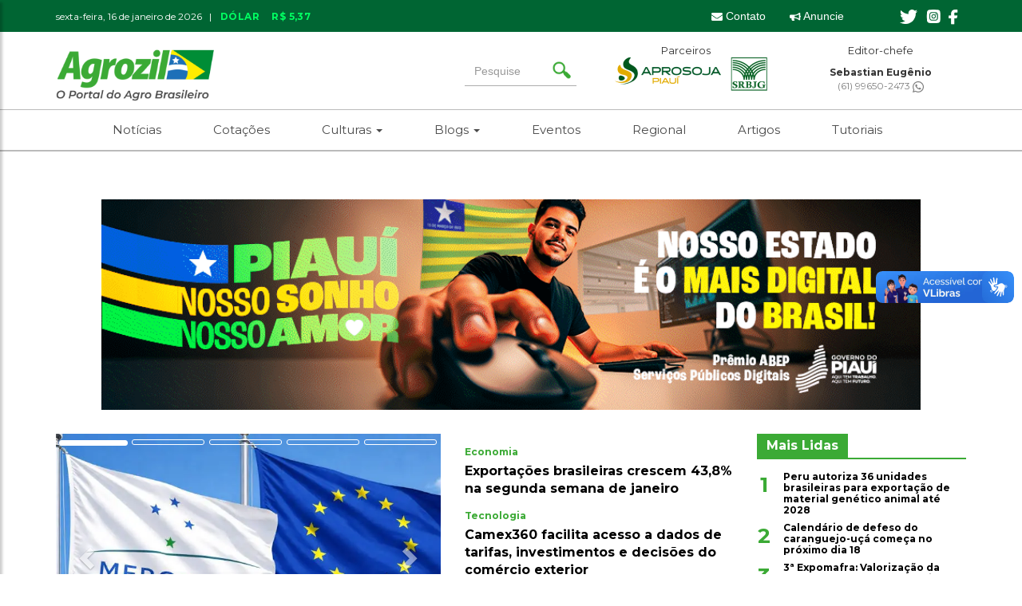

--- FILE ---
content_type: text/html; charset=UTF-8
request_url: https://agrozil.com.br/
body_size: 25161
content:
<!DOCTYPE html>
<!--[if lt IE 7]>  <html class="no-js lt-ie9 lt-ie8 lt-ie7" lang="pt-BR"> <![endif]-->
<!--[if IE 7]>     <html class="no-js lt-ie9 lt-ie8" lang="pt-BR"> <![endif]-->
<!--[if IE 8]>     <html class="no-js lt-ie9" lang="pt-BR"> <![endif]-->
<!--[if gt IE 8]><!--> <html class="no-js" lang="pt-BR"> <!--<![endif]-->
	<head>
		<meta charset="UTF-8">
		
		<meta http-equiv="X-UA-Compatible" content="IE=edge">
		<meta name="viewport" content="width=device-width">

		<link rel="profile" href="https://gmpg.org/xfn/11">
		<link rel="pingback" href="https://agrozil.com.br/xmlrpc.php">
		
		<!--wordpress head-->
		<script data-cfasync="false" data-no-defer="1">var ewww_webp_supported=!1;function check_webp_feature(A,e){var w;e=void 0!==e?e:function(){},ewww_webp_supported?e(ewww_webp_supported):((w=new Image).onload=function(){ewww_webp_supported=0<w.width&&0<w.height,e&&e(ewww_webp_supported)},w.onerror=function(){e&&e(!1)},w.src="data:image/webp;base64,"+{alpha:"UklGRkoAAABXRUJQVlA4WAoAAAAQAAAAAAAAAAAAQUxQSAwAAAARBxAR/Q9ERP8DAABWUDggGAAAABQBAJ0BKgEAAQAAAP4AAA3AAP7mtQAAAA=="}[A])}check_webp_feature("alpha");</script><script data-cfasync="false" data-no-defer="1">var Arrive=function(c,w){"use strict";if(c.MutationObserver&&"undefined"!=typeof HTMLElement){var r,a=0,u=(r=HTMLElement.prototype.matches||HTMLElement.prototype.webkitMatchesSelector||HTMLElement.prototype.mozMatchesSelector||HTMLElement.prototype.msMatchesSelector,{matchesSelector:function(e,t){return e instanceof HTMLElement&&r.call(e,t)},addMethod:function(e,t,r){var a=e[t];e[t]=function(){return r.length==arguments.length?r.apply(this,arguments):"function"==typeof a?a.apply(this,arguments):void 0}},callCallbacks:function(e,t){t&&t.options.onceOnly&&1==t.firedElems.length&&(e=[e[0]]);for(var r,a=0;r=e[a];a++)r&&r.callback&&r.callback.call(r.elem,r.elem);t&&t.options.onceOnly&&1==t.firedElems.length&&t.me.unbindEventWithSelectorAndCallback.call(t.target,t.selector,t.callback)},checkChildNodesRecursively:function(e,t,r,a){for(var i,n=0;i=e[n];n++)r(i,t,a)&&a.push({callback:t.callback,elem:i}),0<i.childNodes.length&&u.checkChildNodesRecursively(i.childNodes,t,r,a)},mergeArrays:function(e,t){var r,a={};for(r in e)e.hasOwnProperty(r)&&(a[r]=e[r]);for(r in t)t.hasOwnProperty(r)&&(a[r]=t[r]);return a},toElementsArray:function(e){return e=void 0!==e&&("number"!=typeof e.length||e===c)?[e]:e}}),e=(l.prototype.addEvent=function(e,t,r,a){a={target:e,selector:t,options:r,callback:a,firedElems:[]};return this._beforeAdding&&this._beforeAdding(a),this._eventsBucket.push(a),a},l.prototype.removeEvent=function(e){for(var t,r=this._eventsBucket.length-1;t=this._eventsBucket[r];r--)e(t)&&(this._beforeRemoving&&this._beforeRemoving(t),(t=this._eventsBucket.splice(r,1))&&t.length&&(t[0].callback=null))},l.prototype.beforeAdding=function(e){this._beforeAdding=e},l.prototype.beforeRemoving=function(e){this._beforeRemoving=e},l),t=function(i,n){var o=new e,l=this,s={fireOnAttributesModification:!1};return o.beforeAdding(function(t){var e=t.target;e!==c.document&&e!==c||(e=document.getElementsByTagName("html")[0]);var r=new MutationObserver(function(e){n.call(this,e,t)}),a=i(t.options);r.observe(e,a),t.observer=r,t.me=l}),o.beforeRemoving(function(e){e.observer.disconnect()}),this.bindEvent=function(e,t,r){t=u.mergeArrays(s,t);for(var a=u.toElementsArray(this),i=0;i<a.length;i++)o.addEvent(a[i],e,t,r)},this.unbindEvent=function(){var r=u.toElementsArray(this);o.removeEvent(function(e){for(var t=0;t<r.length;t++)if(this===w||e.target===r[t])return!0;return!1})},this.unbindEventWithSelectorOrCallback=function(r){var a=u.toElementsArray(this),i=r,e="function"==typeof r?function(e){for(var t=0;t<a.length;t++)if((this===w||e.target===a[t])&&e.callback===i)return!0;return!1}:function(e){for(var t=0;t<a.length;t++)if((this===w||e.target===a[t])&&e.selector===r)return!0;return!1};o.removeEvent(e)},this.unbindEventWithSelectorAndCallback=function(r,a){var i=u.toElementsArray(this);o.removeEvent(function(e){for(var t=0;t<i.length;t++)if((this===w||e.target===i[t])&&e.selector===r&&e.callback===a)return!0;return!1})},this},i=new function(){var s={fireOnAttributesModification:!1,onceOnly:!1,existing:!1};function n(e,t,r){return!(!u.matchesSelector(e,t.selector)||(e._id===w&&(e._id=a++),-1!=t.firedElems.indexOf(e._id)))&&(t.firedElems.push(e._id),!0)}var c=(i=new t(function(e){var t={attributes:!1,childList:!0,subtree:!0};return e.fireOnAttributesModification&&(t.attributes=!0),t},function(e,i){e.forEach(function(e){var t=e.addedNodes,r=e.target,a=[];null!==t&&0<t.length?u.checkChildNodesRecursively(t,i,n,a):"attributes"===e.type&&n(r,i)&&a.push({callback:i.callback,elem:r}),u.callCallbacks(a,i)})})).bindEvent;return i.bindEvent=function(e,t,r){t=void 0===r?(r=t,s):u.mergeArrays(s,t);var a=u.toElementsArray(this);if(t.existing){for(var i=[],n=0;n<a.length;n++)for(var o=a[n].querySelectorAll(e),l=0;l<o.length;l++)i.push({callback:r,elem:o[l]});if(t.onceOnly&&i.length)return r.call(i[0].elem,i[0].elem);setTimeout(u.callCallbacks,1,i)}c.call(this,e,t,r)},i},o=new function(){var a={};function i(e,t){return u.matchesSelector(e,t.selector)}var n=(o=new t(function(){return{childList:!0,subtree:!0}},function(e,r){e.forEach(function(e){var t=e.removedNodes,e=[];null!==t&&0<t.length&&u.checkChildNodesRecursively(t,r,i,e),u.callCallbacks(e,r)})})).bindEvent;return o.bindEvent=function(e,t,r){t=void 0===r?(r=t,a):u.mergeArrays(a,t),n.call(this,e,t,r)},o};d(HTMLElement.prototype),d(NodeList.prototype),d(HTMLCollection.prototype),d(HTMLDocument.prototype),d(Window.prototype);var n={};return s(i,n,"unbindAllArrive"),s(o,n,"unbindAllLeave"),n}function l(){this._eventsBucket=[],this._beforeAdding=null,this._beforeRemoving=null}function s(e,t,r){u.addMethod(t,r,e.unbindEvent),u.addMethod(t,r,e.unbindEventWithSelectorOrCallback),u.addMethod(t,r,e.unbindEventWithSelectorAndCallback)}function d(e){e.arrive=i.bindEvent,s(i,e,"unbindArrive"),e.leave=o.bindEvent,s(o,e,"unbindLeave")}}(window,void 0),ewww_webp_supported=!1;function check_webp_feature(e,t){var r;ewww_webp_supported?t(ewww_webp_supported):((r=new Image).onload=function(){ewww_webp_supported=0<r.width&&0<r.height,t(ewww_webp_supported)},r.onerror=function(){t(!1)},r.src="data:image/webp;base64,"+{alpha:"UklGRkoAAABXRUJQVlA4WAoAAAAQAAAAAAAAAAAAQUxQSAwAAAARBxAR/Q9ERP8DAABWUDggGAAAABQBAJ0BKgEAAQAAAP4AAA3AAP7mtQAAAA==",animation:"UklGRlIAAABXRUJQVlA4WAoAAAASAAAAAAAAAAAAQU5JTQYAAAD/////AABBTk1GJgAAAAAAAAAAAAAAAAAAAGQAAABWUDhMDQAAAC8AAAAQBxAREYiI/gcA"}[e])}function ewwwLoadImages(e){if(e){for(var t=document.querySelectorAll(".batch-image img, .image-wrapper a, .ngg-pro-masonry-item a, .ngg-galleria-offscreen-seo-wrapper a"),r=0,a=t.length;r<a;r++)ewwwAttr(t[r],"data-src",t[r].getAttribute("data-webp")),ewwwAttr(t[r],"data-thumbnail",t[r].getAttribute("data-webp-thumbnail"));for(var i=document.querySelectorAll(".rev_slider ul li"),r=0,a=i.length;r<a;r++){ewwwAttr(i[r],"data-thumb",i[r].getAttribute("data-webp-thumb"));for(var n=1;n<11;)ewwwAttr(i[r],"data-param"+n,i[r].getAttribute("data-webp-param"+n)),n++}for(r=0,a=(i=document.querySelectorAll(".rev_slider img")).length;r<a;r++)ewwwAttr(i[r],"data-lazyload",i[r].getAttribute("data-webp-lazyload"));for(var o=document.querySelectorAll("div.woocommerce-product-gallery__image"),r=0,a=o.length;r<a;r++)ewwwAttr(o[r],"data-thumb",o[r].getAttribute("data-webp-thumb"))}for(var l=document.querySelectorAll("video"),r=0,a=l.length;r<a;r++)ewwwAttr(l[r],"poster",e?l[r].getAttribute("data-poster-webp"):l[r].getAttribute("data-poster-image"));for(var s,c=document.querySelectorAll("img.ewww_webp_lazy_load"),r=0,a=c.length;r<a;r++)e&&(ewwwAttr(c[r],"data-lazy-srcset",c[r].getAttribute("data-lazy-srcset-webp")),ewwwAttr(c[r],"data-srcset",c[r].getAttribute("data-srcset-webp")),ewwwAttr(c[r],"data-lazy-src",c[r].getAttribute("data-lazy-src-webp")),ewwwAttr(c[r],"data-src",c[r].getAttribute("data-src-webp")),ewwwAttr(c[r],"data-orig-file",c[r].getAttribute("data-webp-orig-file")),ewwwAttr(c[r],"data-medium-file",c[r].getAttribute("data-webp-medium-file")),ewwwAttr(c[r],"data-large-file",c[r].getAttribute("data-webp-large-file")),null!=(s=c[r].getAttribute("srcset"))&&!1!==s&&s.includes("R0lGOD")&&ewwwAttr(c[r],"src",c[r].getAttribute("data-lazy-src-webp"))),c[r].className=c[r].className.replace(/\bewww_webp_lazy_load\b/,"");for(var w=document.querySelectorAll(".ewww_webp"),r=0,a=w.length;r<a;r++)e?(ewwwAttr(w[r],"srcset",w[r].getAttribute("data-srcset-webp")),ewwwAttr(w[r],"src",w[r].getAttribute("data-src-webp")),ewwwAttr(w[r],"data-orig-file",w[r].getAttribute("data-webp-orig-file")),ewwwAttr(w[r],"data-medium-file",w[r].getAttribute("data-webp-medium-file")),ewwwAttr(w[r],"data-large-file",w[r].getAttribute("data-webp-large-file")),ewwwAttr(w[r],"data-large_image",w[r].getAttribute("data-webp-large_image")),ewwwAttr(w[r],"data-src",w[r].getAttribute("data-webp-src"))):(ewwwAttr(w[r],"srcset",w[r].getAttribute("data-srcset-img")),ewwwAttr(w[r],"src",w[r].getAttribute("data-src-img"))),w[r].className=w[r].className.replace(/\bewww_webp\b/,"ewww_webp_loaded");window.jQuery&&jQuery.fn.isotope&&jQuery.fn.imagesLoaded&&(jQuery(".fusion-posts-container-infinite").imagesLoaded(function(){jQuery(".fusion-posts-container-infinite").hasClass("isotope")&&jQuery(".fusion-posts-container-infinite").isotope()}),jQuery(".fusion-portfolio:not(.fusion-recent-works) .fusion-portfolio-wrapper").imagesLoaded(function(){jQuery(".fusion-portfolio:not(.fusion-recent-works) .fusion-portfolio-wrapper").isotope()}))}function ewwwWebPInit(e){ewwwLoadImages(e),ewwwNggLoadGalleries(e),document.arrive(".ewww_webp",function(){ewwwLoadImages(e)}),document.arrive(".ewww_webp_lazy_load",function(){ewwwLoadImages(e)}),document.arrive("videos",function(){ewwwLoadImages(e)}),"loading"==document.readyState?document.addEventListener("DOMContentLoaded",ewwwJSONParserInit):("undefined"!=typeof galleries&&ewwwNggParseGalleries(e),ewwwWooParseVariations(e))}function ewwwAttr(e,t,r){null!=r&&!1!==r&&e.setAttribute(t,r)}function ewwwJSONParserInit(){"undefined"!=typeof galleries&&check_webp_feature("alpha",ewwwNggParseGalleries),check_webp_feature("alpha",ewwwWooParseVariations)}function ewwwWooParseVariations(e){if(e)for(var t=document.querySelectorAll("form.variations_form"),r=0,a=t.length;r<a;r++){var i=t[r].getAttribute("data-product_variations"),n=!1;try{for(var o in i=JSON.parse(i))void 0!==i[o]&&void 0!==i[o].image&&(void 0!==i[o].image.src_webp&&(i[o].image.src=i[o].image.src_webp,n=!0),void 0!==i[o].image.srcset_webp&&(i[o].image.srcset=i[o].image.srcset_webp,n=!0),void 0!==i[o].image.full_src_webp&&(i[o].image.full_src=i[o].image.full_src_webp,n=!0),void 0!==i[o].image.gallery_thumbnail_src_webp&&(i[o].image.gallery_thumbnail_src=i[o].image.gallery_thumbnail_src_webp,n=!0),void 0!==i[o].image.thumb_src_webp&&(i[o].image.thumb_src=i[o].image.thumb_src_webp,n=!0));n&&ewwwAttr(t[r],"data-product_variations",JSON.stringify(i))}catch(e){}}}function ewwwNggParseGalleries(e){if(e)for(var t in galleries){var r=galleries[t];galleries[t].images_list=ewwwNggParseImageList(r.images_list)}}function ewwwNggLoadGalleries(e){e&&document.addEventListener("ngg.galleria.themeadded",function(e,t){window.ngg_galleria._create_backup=window.ngg_galleria.create,window.ngg_galleria.create=function(e,t){var r=$(e).data("id");return galleries["gallery_"+r].images_list=ewwwNggParseImageList(galleries["gallery_"+r].images_list),window.ngg_galleria._create_backup(e,t)}})}function ewwwNggParseImageList(e){for(var t in e){var r=e[t];if(void 0!==r["image-webp"]&&(e[t].image=r["image-webp"],delete e[t]["image-webp"]),void 0!==r["thumb-webp"]&&(e[t].thumb=r["thumb-webp"],delete e[t]["thumb-webp"]),void 0!==r.full_image_webp&&(e[t].full_image=r.full_image_webp,delete e[t].full_image_webp),void 0!==r.srcsets)for(var a in r.srcsets)nggSrcset=r.srcsets[a],void 0!==r.srcsets[a+"-webp"]&&(e[t].srcsets[a]=r.srcsets[a+"-webp"],delete e[t].srcsets[a+"-webp"]);if(void 0!==r.full_srcsets)for(var i in r.full_srcsets)nggFSrcset=r.full_srcsets[i],void 0!==r.full_srcsets[i+"-webp"]&&(e[t].full_srcsets[i]=r.full_srcsets[i+"-webp"],delete e[t].full_srcsets[i+"-webp"])}return e}check_webp_feature("alpha",ewwwWebPInit);</script><meta name='robots' content='index, follow, max-image-preview:large, max-snippet:-1, max-video-preview:-1' />

	<!-- This site is optimized with the Yoast SEO plugin v19.12 - https://yoast.com/wordpress/plugins/seo/ -->
	<title>Agrozil - O Portal do Agro Brasileiro</title>
	<meta name="description" content="O Portal do Agro Brasileiro" />
	<link rel="canonical" href="https://agrozil.com.br/" />
	<link rel="next" href="https://agrozil.com.br/page/2/" />
	<meta property="og:locale" content="pt_BR" />
	<meta property="og:type" content="website" />
	<meta property="og:title" content="Agrozil" />
	<meta property="og:description" content="O Portal do Agro Brasileiro" />
	<meta property="og:url" content="https://agrozil.com.br/" />
	<meta property="og:site_name" content="Agrozil" />
	<meta name="twitter:card" content="summary_large_image" />
	<meta name="twitter:site" content="@agrozil" />
	<script type="application/ld+json" class="yoast-schema-graph">{"@context":"https://schema.org","@graph":[{"@type":"CollectionPage","@id":"https://agrozil.com.br/","url":"https://agrozil.com.br/","name":"Agrozil - O Portal do Agro Brasileiro","isPartOf":{"@id":"https://agrozil.com.br/#website"},"about":{"@id":"https://agrozil.com.br/#organization"},"description":"O Portal do Agro Brasileiro","breadcrumb":{"@id":"https://agrozil.com.br/#breadcrumb"},"inLanguage":"pt-BR"},{"@type":"BreadcrumbList","@id":"https://agrozil.com.br/#breadcrumb","itemListElement":[{"@type":"ListItem","position":1,"name":"Início"}]},{"@type":"WebSite","@id":"https://agrozil.com.br/#website","url":"https://agrozil.com.br/","name":"Agrozil","description":"O Portal do Agro Brasileiro","publisher":{"@id":"https://agrozil.com.br/#organization"},"potentialAction":[{"@type":"SearchAction","target":{"@type":"EntryPoint","urlTemplate":"https://agrozil.com.br/?s={search_term_string}"},"query-input":"required name=search_term_string"}],"inLanguage":"pt-BR"},{"@type":"Organization","@id":"https://agrozil.com.br/#organization","name":"Agrozil","url":"https://agrozil.com.br/","logo":{"@type":"ImageObject","inLanguage":"pt-BR","@id":"https://agrozil.com.br/#/schema/logo/image/","url":"https://agrozil.com.br/wp-content/uploads/2022/12/logo-agrozil.png","contentUrl":"https://agrozil.com.br/wp-content/uploads/2022/12/logo-agrozil.png","width":234,"height":64,"caption":"Agrozil"},"image":{"@id":"https://agrozil.com.br/#/schema/logo/image/"},"sameAs":["https://www.instagram.com/agrozil_br/","https://www.facebook.com/Agrozil-107712328852323","https://twitter.com/agrozil"]}]}</script>
	<!-- / Yoast SEO plugin. -->


<link rel="alternate" type="application/rss+xml" title="Feed para Agrozil &raquo;" href="https://agrozil.com.br/feed/" />
<link rel="alternate" type="application/rss+xml" title="Feed de comentários para Agrozil &raquo;" href="https://agrozil.com.br/comments/feed/" />
<script type="text/javascript">
window._wpemojiSettings = {"baseUrl":"https:\/\/s.w.org\/images\/core\/emoji\/14.0.0\/72x72\/","ext":".png","svgUrl":"https:\/\/s.w.org\/images\/core\/emoji\/14.0.0\/svg\/","svgExt":".svg","source":{"concatemoji":"https:\/\/agrozil.com.br\/wp-includes\/js\/wp-emoji-release.min.js?ver=6.1.1"}};
/*! This file is auto-generated */
!function(e,a,t){var n,r,o,i=a.createElement("canvas"),p=i.getContext&&i.getContext("2d");function s(e,t){var a=String.fromCharCode,e=(p.clearRect(0,0,i.width,i.height),p.fillText(a.apply(this,e),0,0),i.toDataURL());return p.clearRect(0,0,i.width,i.height),p.fillText(a.apply(this,t),0,0),e===i.toDataURL()}function c(e){var t=a.createElement("script");t.src=e,t.defer=t.type="text/javascript",a.getElementsByTagName("head")[0].appendChild(t)}for(o=Array("flag","emoji"),t.supports={everything:!0,everythingExceptFlag:!0},r=0;r<o.length;r++)t.supports[o[r]]=function(e){if(p&&p.fillText)switch(p.textBaseline="top",p.font="600 32px Arial",e){case"flag":return s([127987,65039,8205,9895,65039],[127987,65039,8203,9895,65039])?!1:!s([55356,56826,55356,56819],[55356,56826,8203,55356,56819])&&!s([55356,57332,56128,56423,56128,56418,56128,56421,56128,56430,56128,56423,56128,56447],[55356,57332,8203,56128,56423,8203,56128,56418,8203,56128,56421,8203,56128,56430,8203,56128,56423,8203,56128,56447]);case"emoji":return!s([129777,127995,8205,129778,127999],[129777,127995,8203,129778,127999])}return!1}(o[r]),t.supports.everything=t.supports.everything&&t.supports[o[r]],"flag"!==o[r]&&(t.supports.everythingExceptFlag=t.supports.everythingExceptFlag&&t.supports[o[r]]);t.supports.everythingExceptFlag=t.supports.everythingExceptFlag&&!t.supports.flag,t.DOMReady=!1,t.readyCallback=function(){t.DOMReady=!0},t.supports.everything||(n=function(){t.readyCallback()},a.addEventListener?(a.addEventListener("DOMContentLoaded",n,!1),e.addEventListener("load",n,!1)):(e.attachEvent("onload",n),a.attachEvent("onreadystatechange",function(){"complete"===a.readyState&&t.readyCallback()})),(e=t.source||{}).concatemoji?c(e.concatemoji):e.wpemoji&&e.twemoji&&(c(e.twemoji),c(e.wpemoji)))}(window,document,window._wpemojiSettings);
</script>
<style type="text/css">
img.wp-smiley,
img.emoji {
	display: inline !important;
	border: none !important;
	box-shadow: none !important;
	height: 1em !important;
	width: 1em !important;
	margin: 0 0.07em !important;
	vertical-align: -0.1em !important;
	background: none !important;
	padding: 0 !important;
}
</style>
	<link rel='stylesheet' id='wp-block-library-css' href='https://agrozil.com.br/wp-includes/css/dist/block-library/style.min.css?ver=6.1.1' type='text/css' media='all' />
<style id='wp-block-library-theme-inline-css' type='text/css'>
.wp-block-audio figcaption{color:#555;font-size:13px;text-align:center}.is-dark-theme .wp-block-audio figcaption{color:hsla(0,0%,100%,.65)}.wp-block-audio{margin:0 0 1em}.wp-block-code{border:1px solid #ccc;border-radius:4px;font-family:Menlo,Consolas,monaco,monospace;padding:.8em 1em}.wp-block-embed figcaption{color:#555;font-size:13px;text-align:center}.is-dark-theme .wp-block-embed figcaption{color:hsla(0,0%,100%,.65)}.wp-block-embed{margin:0 0 1em}.blocks-gallery-caption{color:#555;font-size:13px;text-align:center}.is-dark-theme .blocks-gallery-caption{color:hsla(0,0%,100%,.65)}.wp-block-image figcaption{color:#555;font-size:13px;text-align:center}.is-dark-theme .wp-block-image figcaption{color:hsla(0,0%,100%,.65)}.wp-block-image{margin:0 0 1em}.wp-block-pullquote{border-top:4px solid;border-bottom:4px solid;margin-bottom:1.75em;color:currentColor}.wp-block-pullquote__citation,.wp-block-pullquote cite,.wp-block-pullquote footer{color:currentColor;text-transform:uppercase;font-size:.8125em;font-style:normal}.wp-block-quote{border-left:.25em solid;margin:0 0 1.75em;padding-left:1em}.wp-block-quote cite,.wp-block-quote footer{color:currentColor;font-size:.8125em;position:relative;font-style:normal}.wp-block-quote.has-text-align-right{border-left:none;border-right:.25em solid;padding-left:0;padding-right:1em}.wp-block-quote.has-text-align-center{border:none;padding-left:0}.wp-block-quote.is-large,.wp-block-quote.is-style-large,.wp-block-quote.is-style-plain{border:none}.wp-block-search .wp-block-search__label{font-weight:700}.wp-block-search__button{border:1px solid #ccc;padding:.375em .625em}:where(.wp-block-group.has-background){padding:1.25em 2.375em}.wp-block-separator.has-css-opacity{opacity:.4}.wp-block-separator{border:none;border-bottom:2px solid;margin-left:auto;margin-right:auto}.wp-block-separator.has-alpha-channel-opacity{opacity:1}.wp-block-separator:not(.is-style-wide):not(.is-style-dots){width:100px}.wp-block-separator.has-background:not(.is-style-dots){border-bottom:none;height:1px}.wp-block-separator.has-background:not(.is-style-wide):not(.is-style-dots){height:2px}.wp-block-table{margin:"0 0 1em 0"}.wp-block-table thead{border-bottom:3px solid}.wp-block-table tfoot{border-top:3px solid}.wp-block-table td,.wp-block-table th{word-break:normal}.wp-block-table figcaption{color:#555;font-size:13px;text-align:center}.is-dark-theme .wp-block-table figcaption{color:hsla(0,0%,100%,.65)}.wp-block-video figcaption{color:#555;font-size:13px;text-align:center}.is-dark-theme .wp-block-video figcaption{color:hsla(0,0%,100%,.65)}.wp-block-video{margin:0 0 1em}.wp-block-template-part.has-background{padding:1.25em 2.375em;margin-top:0;margin-bottom:0}
</style>
<link rel='stylesheet' id='classic-theme-styles-css' href='https://agrozil.com.br/wp-includes/css/classic-themes.min.css?ver=1' type='text/css' media='all' />
<style id='global-styles-inline-css' type='text/css'>
body{--wp--preset--color--black: #000000;--wp--preset--color--cyan-bluish-gray: #abb8c3;--wp--preset--color--white: #ffffff;--wp--preset--color--pale-pink: #f78da7;--wp--preset--color--vivid-red: #cf2e2e;--wp--preset--color--luminous-vivid-orange: #ff6900;--wp--preset--color--luminous-vivid-amber: #fcb900;--wp--preset--color--light-green-cyan: #7bdcb5;--wp--preset--color--vivid-green-cyan: #00d084;--wp--preset--color--pale-cyan-blue: #8ed1fc;--wp--preset--color--vivid-cyan-blue: #0693e3;--wp--preset--color--vivid-purple: #9b51e0;--wp--preset--gradient--vivid-cyan-blue-to-vivid-purple: linear-gradient(135deg,rgba(6,147,227,1) 0%,rgb(155,81,224) 100%);--wp--preset--gradient--light-green-cyan-to-vivid-green-cyan: linear-gradient(135deg,rgb(122,220,180) 0%,rgb(0,208,130) 100%);--wp--preset--gradient--luminous-vivid-amber-to-luminous-vivid-orange: linear-gradient(135deg,rgba(252,185,0,1) 0%,rgba(255,105,0,1) 100%);--wp--preset--gradient--luminous-vivid-orange-to-vivid-red: linear-gradient(135deg,rgba(255,105,0,1) 0%,rgb(207,46,46) 100%);--wp--preset--gradient--very-light-gray-to-cyan-bluish-gray: linear-gradient(135deg,rgb(238,238,238) 0%,rgb(169,184,195) 100%);--wp--preset--gradient--cool-to-warm-spectrum: linear-gradient(135deg,rgb(74,234,220) 0%,rgb(151,120,209) 20%,rgb(207,42,186) 40%,rgb(238,44,130) 60%,rgb(251,105,98) 80%,rgb(254,248,76) 100%);--wp--preset--gradient--blush-light-purple: linear-gradient(135deg,rgb(255,206,236) 0%,rgb(152,150,240) 100%);--wp--preset--gradient--blush-bordeaux: linear-gradient(135deg,rgb(254,205,165) 0%,rgb(254,45,45) 50%,rgb(107,0,62) 100%);--wp--preset--gradient--luminous-dusk: linear-gradient(135deg,rgb(255,203,112) 0%,rgb(199,81,192) 50%,rgb(65,88,208) 100%);--wp--preset--gradient--pale-ocean: linear-gradient(135deg,rgb(255,245,203) 0%,rgb(182,227,212) 50%,rgb(51,167,181) 100%);--wp--preset--gradient--electric-grass: linear-gradient(135deg,rgb(202,248,128) 0%,rgb(113,206,126) 100%);--wp--preset--gradient--midnight: linear-gradient(135deg,rgb(2,3,129) 0%,rgb(40,116,252) 100%);--wp--preset--duotone--dark-grayscale: url('#wp-duotone-dark-grayscale');--wp--preset--duotone--grayscale: url('#wp-duotone-grayscale');--wp--preset--duotone--purple-yellow: url('#wp-duotone-purple-yellow');--wp--preset--duotone--blue-red: url('#wp-duotone-blue-red');--wp--preset--duotone--midnight: url('#wp-duotone-midnight');--wp--preset--duotone--magenta-yellow: url('#wp-duotone-magenta-yellow');--wp--preset--duotone--purple-green: url('#wp-duotone-purple-green');--wp--preset--duotone--blue-orange: url('#wp-duotone-blue-orange');--wp--preset--font-size--small: 13px;--wp--preset--font-size--medium: 20px;--wp--preset--font-size--large: 36px;--wp--preset--font-size--x-large: 42px;--wp--preset--spacing--20: 0.44rem;--wp--preset--spacing--30: 0.67rem;--wp--preset--spacing--40: 1rem;--wp--preset--spacing--50: 1.5rem;--wp--preset--spacing--60: 2.25rem;--wp--preset--spacing--70: 3.38rem;--wp--preset--spacing--80: 5.06rem;}:where(.is-layout-flex){gap: 0.5em;}body .is-layout-flow > .alignleft{float: left;margin-inline-start: 0;margin-inline-end: 2em;}body .is-layout-flow > .alignright{float: right;margin-inline-start: 2em;margin-inline-end: 0;}body .is-layout-flow > .aligncenter{margin-left: auto !important;margin-right: auto !important;}body .is-layout-constrained > .alignleft{float: left;margin-inline-start: 0;margin-inline-end: 2em;}body .is-layout-constrained > .alignright{float: right;margin-inline-start: 2em;margin-inline-end: 0;}body .is-layout-constrained > .aligncenter{margin-left: auto !important;margin-right: auto !important;}body .is-layout-constrained > :where(:not(.alignleft):not(.alignright):not(.alignfull)){max-width: var(--wp--style--global--content-size);margin-left: auto !important;margin-right: auto !important;}body .is-layout-constrained > .alignwide{max-width: var(--wp--style--global--wide-size);}body .is-layout-flex{display: flex;}body .is-layout-flex{flex-wrap: wrap;align-items: center;}body .is-layout-flex > *{margin: 0;}:where(.wp-block-columns.is-layout-flex){gap: 2em;}.has-black-color{color: var(--wp--preset--color--black) !important;}.has-cyan-bluish-gray-color{color: var(--wp--preset--color--cyan-bluish-gray) !important;}.has-white-color{color: var(--wp--preset--color--white) !important;}.has-pale-pink-color{color: var(--wp--preset--color--pale-pink) !important;}.has-vivid-red-color{color: var(--wp--preset--color--vivid-red) !important;}.has-luminous-vivid-orange-color{color: var(--wp--preset--color--luminous-vivid-orange) !important;}.has-luminous-vivid-amber-color{color: var(--wp--preset--color--luminous-vivid-amber) !important;}.has-light-green-cyan-color{color: var(--wp--preset--color--light-green-cyan) !important;}.has-vivid-green-cyan-color{color: var(--wp--preset--color--vivid-green-cyan) !important;}.has-pale-cyan-blue-color{color: var(--wp--preset--color--pale-cyan-blue) !important;}.has-vivid-cyan-blue-color{color: var(--wp--preset--color--vivid-cyan-blue) !important;}.has-vivid-purple-color{color: var(--wp--preset--color--vivid-purple) !important;}.has-black-background-color{background-color: var(--wp--preset--color--black) !important;}.has-cyan-bluish-gray-background-color{background-color: var(--wp--preset--color--cyan-bluish-gray) !important;}.has-white-background-color{background-color: var(--wp--preset--color--white) !important;}.has-pale-pink-background-color{background-color: var(--wp--preset--color--pale-pink) !important;}.has-vivid-red-background-color{background-color: var(--wp--preset--color--vivid-red) !important;}.has-luminous-vivid-orange-background-color{background-color: var(--wp--preset--color--luminous-vivid-orange) !important;}.has-luminous-vivid-amber-background-color{background-color: var(--wp--preset--color--luminous-vivid-amber) !important;}.has-light-green-cyan-background-color{background-color: var(--wp--preset--color--light-green-cyan) !important;}.has-vivid-green-cyan-background-color{background-color: var(--wp--preset--color--vivid-green-cyan) !important;}.has-pale-cyan-blue-background-color{background-color: var(--wp--preset--color--pale-cyan-blue) !important;}.has-vivid-cyan-blue-background-color{background-color: var(--wp--preset--color--vivid-cyan-blue) !important;}.has-vivid-purple-background-color{background-color: var(--wp--preset--color--vivid-purple) !important;}.has-black-border-color{border-color: var(--wp--preset--color--black) !important;}.has-cyan-bluish-gray-border-color{border-color: var(--wp--preset--color--cyan-bluish-gray) !important;}.has-white-border-color{border-color: var(--wp--preset--color--white) !important;}.has-pale-pink-border-color{border-color: var(--wp--preset--color--pale-pink) !important;}.has-vivid-red-border-color{border-color: var(--wp--preset--color--vivid-red) !important;}.has-luminous-vivid-orange-border-color{border-color: var(--wp--preset--color--luminous-vivid-orange) !important;}.has-luminous-vivid-amber-border-color{border-color: var(--wp--preset--color--luminous-vivid-amber) !important;}.has-light-green-cyan-border-color{border-color: var(--wp--preset--color--light-green-cyan) !important;}.has-vivid-green-cyan-border-color{border-color: var(--wp--preset--color--vivid-green-cyan) !important;}.has-pale-cyan-blue-border-color{border-color: var(--wp--preset--color--pale-cyan-blue) !important;}.has-vivid-cyan-blue-border-color{border-color: var(--wp--preset--color--vivid-cyan-blue) !important;}.has-vivid-purple-border-color{border-color: var(--wp--preset--color--vivid-purple) !important;}.has-vivid-cyan-blue-to-vivid-purple-gradient-background{background: var(--wp--preset--gradient--vivid-cyan-blue-to-vivid-purple) !important;}.has-light-green-cyan-to-vivid-green-cyan-gradient-background{background: var(--wp--preset--gradient--light-green-cyan-to-vivid-green-cyan) !important;}.has-luminous-vivid-amber-to-luminous-vivid-orange-gradient-background{background: var(--wp--preset--gradient--luminous-vivid-amber-to-luminous-vivid-orange) !important;}.has-luminous-vivid-orange-to-vivid-red-gradient-background{background: var(--wp--preset--gradient--luminous-vivid-orange-to-vivid-red) !important;}.has-very-light-gray-to-cyan-bluish-gray-gradient-background{background: var(--wp--preset--gradient--very-light-gray-to-cyan-bluish-gray) !important;}.has-cool-to-warm-spectrum-gradient-background{background: var(--wp--preset--gradient--cool-to-warm-spectrum) !important;}.has-blush-light-purple-gradient-background{background: var(--wp--preset--gradient--blush-light-purple) !important;}.has-blush-bordeaux-gradient-background{background: var(--wp--preset--gradient--blush-bordeaux) !important;}.has-luminous-dusk-gradient-background{background: var(--wp--preset--gradient--luminous-dusk) !important;}.has-pale-ocean-gradient-background{background: var(--wp--preset--gradient--pale-ocean) !important;}.has-electric-grass-gradient-background{background: var(--wp--preset--gradient--electric-grass) !important;}.has-midnight-gradient-background{background: var(--wp--preset--gradient--midnight) !important;}.has-small-font-size{font-size: var(--wp--preset--font-size--small) !important;}.has-medium-font-size{font-size: var(--wp--preset--font-size--medium) !important;}.has-large-font-size{font-size: var(--wp--preset--font-size--large) !important;}.has-x-large-font-size{font-size: var(--wp--preset--font-size--x-large) !important;}
.wp-block-navigation a:where(:not(.wp-element-button)){color: inherit;}
:where(.wp-block-columns.is-layout-flex){gap: 2em;}
.wp-block-pullquote{font-size: 1.5em;line-height: 1.6;}
</style>
<link rel='stylesheet' id='bootstrap-style-css' href='https://agrozil.com.br/wp-content/themes/bootstrap-basic/css/bootstrap.min.css?ver=3.4.1' type='text/css' media='all' />
<link rel='stylesheet' id='bootstrap-theme-style-css' href='https://agrozil.com.br/wp-content/themes/bootstrap-basic/css/bootstrap-theme.min.css?ver=3.4.1' type='text/css' media='all' />
<link rel='stylesheet' id='fontawesome-style-css' href='https://agrozil.com.br/wp-content/themes/bootstrap-basic/css/font-awesome.min.css?ver=4.7.0' type='text/css' media='all' />
<link rel='stylesheet' id='main-style-css' href='https://agrozil.com.br/wp-content/themes/bootstrap-basic/css/main.css?ver=1.2.1' type='text/css' media='all' />
<link rel='stylesheet' id='bootstrap-basic-style-css' href='https://agrozil.com.br/wp-content/themes/bootstrap-basic/style.css?ver=1.2.1' type='text/css' media='all' />
<link rel="https://api.w.org/" href="https://agrozil.com.br/wp-json/" /><link rel="EditURI" type="application/rsd+xml" title="RSD" href="https://agrozil.com.br/xmlrpc.php?rsd" />
<link rel="wlwmanifest" type="application/wlwmanifest+xml" href="https://agrozil.com.br/wp-includes/wlwmanifest.xml" />
<meta name="generator" content="WordPress 6.1.1" />
<noscript><style>.lazyload[data-src]{display:none !important;}</style></noscript><style>.lazyload{background-image:none !important;}.lazyload:before{background-image:none !important;}</style><style>.wp-block-gallery.is-cropped .blocks-gallery-item picture{height:100%;width:100%;}</style>		<link rel="stylesheet" href="https://agrozil.com.br/wp-content/themes/bootstrap-basic/css/folha.css">
		<link rel="stylesheet" href="https://agrozil.com.br/wp-content/themes/bootstrap-basic/css/menu-sidebar.css">

		<!--====== Favicon Icon ======-->
		<link rel="shortcut icon" href="https://agrozil.com.br/wp-content/themes/bootstrap-basic/img/favicon.png" />

	    <!-- Scrollbar Custom CSS -->
	    <link rel="stylesheet" href="https://cdnjs.cloudflare.com/ajax/libs/malihu-custom-scrollbar-plugin/3.1.5/jquery.mCustomScrollbar.min.css">

	    <!-- Font Awesome JS -->
	    <script defer src="https://use.fontawesome.com/releases/v5.0.13/js/solid.js" integrity="sha384-tzzSw1/Vo+0N5UhStP3bvwWPq+uvzCMfrN1fEFe+xBmv1C/AtVX5K0uZtmcHitFZ" crossorigin="anonymous"></script>
	    <script defer src="https://use.fontawesome.com/releases/v5.0.13/js/fontawesome.js" integrity="sha384-6OIrr52G08NpOFSZdxxz1xdNSndlD4vdcf/q2myIUVO0VsqaGHJsB0RaBE01VTOY" crossorigin="anonymous"></script>
	    <script async src="https://pagead2.googlesyndication.com/pagead/js/adsbygoogle.js?client=ca-pub-9085908499772180" crossorigin="anonymous"></script>

	    <!-- Google tag (gtag.js) -->
		<script async src="https://www.googletagmanager.com/gtag/js?id=G-2H9T0K78YK"></script>
		<script>
		  window.dataLayer = window.dataLayer || [];
		  function gtag(){dataLayer.push(arguments);}
		  gtag('js', new Date());

		  gtag('config', 'G-2H9T0K78YK');
		</script>
		
		<!-- Google tag (gtag.js) -->
		<script async src="https://www.googletagmanager.com/gtag/js?id=AW-11206338080"></script>
		<script>
			window.dataLayer = window.dataLayer || [];
			function gtag(){dataLayer.push(arguments);}
			gtag('js', new Date());

			gtag('config', 'AW-11206338080');
		</script>
		<!-- Event snippet for Website traffic conversion page -->
		<script>
			gtag('event', 'conversion', {'send_to': 'AW-11206338080/ZQsHCMa7068YEKDMzN8p'});
		</script>
		<script id="mcjs">!function(c,h,i,m,p){m=c.createElement(h),p=c.getElementsByTagName(h)[0],m.async=1,m.src=i,p.parentNode.insertBefore(m,p)}(document,"script","https://chimpstatic.com/mcjs-connected/js/users/40f40c7ba4ab9df7b928f1bd5/e49d03acebddcaa0eb3c724a1.js");</script>
	</head>
	<body data-rsssl=1 class="home blog wp-embed-responsive">
<script data-cfasync="false" data-no-defer="1">if(typeof ewww_webp_supported==="undefined"){var ewww_webp_supported=!1}if(ewww_webp_supported){document.body.classList.add("webp-support")}</script>
		<svg xmlns="http://www.w3.org/2000/svg" viewBox="0 0 0 0" width="0" height="0" focusable="false" role="none" style="visibility: hidden; position: absolute; left: -9999px; overflow: hidden;" ><defs><filter id="wp-duotone-dark-grayscale"><feColorMatrix color-interpolation-filters="sRGB" type="matrix" values=" .299 .587 .114 0 0 .299 .587 .114 0 0 .299 .587 .114 0 0 .299 .587 .114 0 0 " /><feComponentTransfer color-interpolation-filters="sRGB" ><feFuncR type="table" tableValues="0 0.49803921568627" /><feFuncG type="table" tableValues="0 0.49803921568627" /><feFuncB type="table" tableValues="0 0.49803921568627" /><feFuncA type="table" tableValues="1 1" /></feComponentTransfer><feComposite in2="SourceGraphic" operator="in" /></filter></defs></svg><svg xmlns="http://www.w3.org/2000/svg" viewBox="0 0 0 0" width="0" height="0" focusable="false" role="none" style="visibility: hidden; position: absolute; left: -9999px; overflow: hidden;" ><defs><filter id="wp-duotone-grayscale"><feColorMatrix color-interpolation-filters="sRGB" type="matrix" values=" .299 .587 .114 0 0 .299 .587 .114 0 0 .299 .587 .114 0 0 .299 .587 .114 0 0 " /><feComponentTransfer color-interpolation-filters="sRGB" ><feFuncR type="table" tableValues="0 1" /><feFuncG type="table" tableValues="0 1" /><feFuncB type="table" tableValues="0 1" /><feFuncA type="table" tableValues="1 1" /></feComponentTransfer><feComposite in2="SourceGraphic" operator="in" /></filter></defs></svg><svg xmlns="http://www.w3.org/2000/svg" viewBox="0 0 0 0" width="0" height="0" focusable="false" role="none" style="visibility: hidden; position: absolute; left: -9999px; overflow: hidden;" ><defs><filter id="wp-duotone-purple-yellow"><feColorMatrix color-interpolation-filters="sRGB" type="matrix" values=" .299 .587 .114 0 0 .299 .587 .114 0 0 .299 .587 .114 0 0 .299 .587 .114 0 0 " /><feComponentTransfer color-interpolation-filters="sRGB" ><feFuncR type="table" tableValues="0.54901960784314 0.98823529411765" /><feFuncG type="table" tableValues="0 1" /><feFuncB type="table" tableValues="0.71764705882353 0.25490196078431" /><feFuncA type="table" tableValues="1 1" /></feComponentTransfer><feComposite in2="SourceGraphic" operator="in" /></filter></defs></svg><svg xmlns="http://www.w3.org/2000/svg" viewBox="0 0 0 0" width="0" height="0" focusable="false" role="none" style="visibility: hidden; position: absolute; left: -9999px; overflow: hidden;" ><defs><filter id="wp-duotone-blue-red"><feColorMatrix color-interpolation-filters="sRGB" type="matrix" values=" .299 .587 .114 0 0 .299 .587 .114 0 0 .299 .587 .114 0 0 .299 .587 .114 0 0 " /><feComponentTransfer color-interpolation-filters="sRGB" ><feFuncR type="table" tableValues="0 1" /><feFuncG type="table" tableValues="0 0.27843137254902" /><feFuncB type="table" tableValues="0.5921568627451 0.27843137254902" /><feFuncA type="table" tableValues="1 1" /></feComponentTransfer><feComposite in2="SourceGraphic" operator="in" /></filter></defs></svg><svg xmlns="http://www.w3.org/2000/svg" viewBox="0 0 0 0" width="0" height="0" focusable="false" role="none" style="visibility: hidden; position: absolute; left: -9999px; overflow: hidden;" ><defs><filter id="wp-duotone-midnight"><feColorMatrix color-interpolation-filters="sRGB" type="matrix" values=" .299 .587 .114 0 0 .299 .587 .114 0 0 .299 .587 .114 0 0 .299 .587 .114 0 0 " /><feComponentTransfer color-interpolation-filters="sRGB" ><feFuncR type="table" tableValues="0 0" /><feFuncG type="table" tableValues="0 0.64705882352941" /><feFuncB type="table" tableValues="0 1" /><feFuncA type="table" tableValues="1 1" /></feComponentTransfer><feComposite in2="SourceGraphic" operator="in" /></filter></defs></svg><svg xmlns="http://www.w3.org/2000/svg" viewBox="0 0 0 0" width="0" height="0" focusable="false" role="none" style="visibility: hidden; position: absolute; left: -9999px; overflow: hidden;" ><defs><filter id="wp-duotone-magenta-yellow"><feColorMatrix color-interpolation-filters="sRGB" type="matrix" values=" .299 .587 .114 0 0 .299 .587 .114 0 0 .299 .587 .114 0 0 .299 .587 .114 0 0 " /><feComponentTransfer color-interpolation-filters="sRGB" ><feFuncR type="table" tableValues="0.78039215686275 1" /><feFuncG type="table" tableValues="0 0.94901960784314" /><feFuncB type="table" tableValues="0.35294117647059 0.47058823529412" /><feFuncA type="table" tableValues="1 1" /></feComponentTransfer><feComposite in2="SourceGraphic" operator="in" /></filter></defs></svg><svg xmlns="http://www.w3.org/2000/svg" viewBox="0 0 0 0" width="0" height="0" focusable="false" role="none" style="visibility: hidden; position: absolute; left: -9999px; overflow: hidden;" ><defs><filter id="wp-duotone-purple-green"><feColorMatrix color-interpolation-filters="sRGB" type="matrix" values=" .299 .587 .114 0 0 .299 .587 .114 0 0 .299 .587 .114 0 0 .299 .587 .114 0 0 " /><feComponentTransfer color-interpolation-filters="sRGB" ><feFuncR type="table" tableValues="0.65098039215686 0.40392156862745" /><feFuncG type="table" tableValues="0 1" /><feFuncB type="table" tableValues="0.44705882352941 0.4" /><feFuncA type="table" tableValues="1 1" /></feComponentTransfer><feComposite in2="SourceGraphic" operator="in" /></filter></defs></svg><svg xmlns="http://www.w3.org/2000/svg" viewBox="0 0 0 0" width="0" height="0" focusable="false" role="none" style="visibility: hidden; position: absolute; left: -9999px; overflow: hidden;" ><defs><filter id="wp-duotone-blue-orange"><feColorMatrix color-interpolation-filters="sRGB" type="matrix" values=" .299 .587 .114 0 0 .299 .587 .114 0 0 .299 .587 .114 0 0 .299 .587 .114 0 0 " /><feComponentTransfer color-interpolation-filters="sRGB" ><feFuncR type="table" tableValues="0.098039215686275 1" /><feFuncG type="table" tableValues="0 0.66274509803922" /><feFuncB type="table" tableValues="0.84705882352941 0.41960784313725" /><feFuncA type="table" tableValues="1 1" /></feComponentTransfer><feComposite in2="SourceGraphic" operator="in" /></filter></defs></svg> 
		<!--[if lt IE 8]>
			<p class="ancient-browser-alert">You are using an <strong>outdated</strong> browser. Please <a href="https://browsehappy.com/" target="_blank">upgrade your browser</a>.</p>
		<![endif]-->
		
		<div class="" id="menu_fixo">
			<div class="tarja-data-info">
				<div class="container page-container">
					<nav class="navbar navbar-default" role="navigation">
						<div class="row">
							<div class="col-md-6">
								<div class="coordenador-header-mobile">
									<p><strong>Editor-chefe:</strong> Sebastian Eugênio (61) 99650-2473</p>
								</div>
								<div class="data-dolar">
																		<p>sexta-feira, 16 de janeiro de 2026&nbsp;&nbsp;&nbsp;| <a href="https://dolarhoje.com/" class="dolar-hoje-button" data-currency="dolar" target="_blank" title="Cotação do Dólar Hoje">Dólar Hoje</a><script async src="//dolarhoje-widgets.s3.amazonaws.com/button.js"></script></p>
								</div>
							</div>
							<div class="col-md-6">
								<div class="contato-anuncie-redes">
									<div class="redes-header">
										<ul>
											<li><a href="https://twitter.com/agrozilbr"><img title="Twitter" alt="Twitter" src="[data-uri]" data-src="https://agrozil.com.br/wp-content/themes/bootstrap-basic/img/icon-twitter-header.png" decoding="async" class="lazyload" width="23" height="18" /><noscript><img title="Twitter" alt="Twitter" src="https://agrozil.com.br/wp-content/themes/bootstrap-basic/img/icon-twitter-header.png" data-eio="l" /></noscript></a></li>
											<li><a href="https://www.instagram.com/agrozil_br/"><img title="Instagram" alt="Instagram" src="[data-uri]" data-src="https://agrozil.com.br/wp-content/themes/bootstrap-basic/img/icon-insta-header.png" decoding="async" class="lazyload" width="18" height="18" /><noscript><img title="Instagram" alt="Instagram" src="https://agrozil.com.br/wp-content/themes/bootstrap-basic/img/icon-insta-header.png" data-eio="l" /></noscript></a></li>
											<li><a href="https://www.facebook.com/Agrozil-107712328852323"><img title="Facebook" alt="Facebook" src="[data-uri]" data-src="https://agrozil.com.br/wp-content/themes/bootstrap-basic/img/icon-facebook-header.png" decoding="async" class="lazyload" width="12" height="19" /><noscript><img title="Facebook" alt="Facebook" src="https://agrozil.com.br/wp-content/themes/bootstrap-basic/img/icon-facebook-header.png" data-eio="l" /></noscript></a></li>
										</ul>
									</div>
									<div class="contato-header">
										<ul>
											<li><a href="https://agrozil.com.br/fale-conosco"><img title="Contato" alt="Contato" src="[data-uri]" data-src="https://agrozil.com.br/wp-content/themes/bootstrap-basic/img/icon-contato.png" decoding="async" class="lazyload" width="14" height="10" /><noscript><img title="Contato" alt="Contato" src="https://agrozil.com.br/wp-content/themes/bootstrap-basic/img/icon-contato.png" data-eio="l" /></noscript> Contato</a></li>
											<li><a href="https://agrozil.com.br/anuncie"><img title="Anuncie" alt="Anuncie" src="[data-uri]" data-src="https://agrozil.com.br/wp-content/themes/bootstrap-basic/img/icon-anuncie.png" decoding="async" class="lazyload" width="14" height="10" /><noscript><img title="Anuncie" alt="Anuncie" src="https://agrozil.com.br/wp-content/themes/bootstrap-basic/img/icon-anuncie.png" data-eio="l" /></noscript> Anuncie</a></li>
										</ul>
									</div>
									
								</div>
							</div>
						</div>
					</nav>
				</div>
			</div>
			<div class="menu-fixo">
				<div class="menu">
					<div class="container page-container">
						<nav class="navbar navbar-default" role="navigation">
							<div class="row">
								<div class="col-md-7">
									<div class="menu-logo-slogan-desktop">
										<div class="row">
											<div class="col-xs-9 col-md-4">
												<a href="https://agrozil.com.br/" class="logo"><img title="Logo" alt="Logo" src="[data-uri]" data-src="https://agrozil.com.br/wp-content/themes/bootstrap-basic/img/logo-agrozil-slogan.png" decoding="async" class="lazyload" width="272" height="95" /><noscript><img title="Logo" alt="Logo" src="https://agrozil.com.br/wp-content/themes/bootstrap-basic/img/logo-agrozil-slogan.png" data-eio="l" /></noscript></a>
											</div>
											<div class="col-xs-12 col-md-5">

											</div>
											<div class="col-xs-12 col-md-3">
												<div class="campo-busca">
													<form class="search-form form" role="search" method="get" action="https://agrozil.com.br/">
     
    <label for="form-search-input" class="sr-only">Search for</label>
    <div class="input-group">
        <input id="form-search-input" class="form-control" type="search" name="s" value="" placeholder="Pesquise" title="Buscar por:">
        <span class="input-group-btn">
            <button type="submit" class="btn btn-default"><picture><source   type="image/webp" data-srcset="https://agrozil.com.br/wp-content/themes/bootstrap-basic/img/icon-lupa.png.webp"><img title="Slogan" alt="Slogan" src="[data-uri]" data-eio="p" data-src="https://agrozil.com.br/wp-content/themes/bootstrap-basic/img/icon-lupa.png" decoding="async" class="lazyload" width="42" height="42" /><noscript><img title="Slogan" alt="Slogan" src="https://agrozil.com.br/wp-content/themes/bootstrap-basic/img/icon-lupa.png" data-eio="l" /></noscript></picture></button>
        </span>
    </div>
     
</form>												</div>
												<!-- <a href="https://agrozil.com.br/" class="slogan"><img title="Slogan" alt="Slogan" src="[data-uri]" data-src="https://agrozil.com.br/wp-content/themes/bootstrap-basic/img/slogan-agrozil-atualizado.png" decoding="async" class="lazyload" width="276" height="21" /><noscript><img title="Slogan" alt="Slogan" src="https://agrozil.com.br/wp-content/themes/bootstrap-basic/img/slogan-agrozil-atualizado.png" data-eio="l" /></noscript></a> -->
											</div>
										</div>
									</div>
									<div class="menu-logo-slogan-mobile">
										<div class="row">
											<div class="col-xs-3 col-md-2">
												<a class="icon-menu" id="sidebarCollapse"><img title="Menu" alt="Menu" src="[data-uri]" data-src="https://agrozil.com.br/wp-content/themes/bootstrap-basic/img/icon-menu-hamburguer.png" decoding="async" class="lazyload" width="38" height="29" /><noscript><img title="Menu" alt="Menu" src="https://agrozil.com.br/wp-content/themes/bootstrap-basic/img/icon-menu-hamburguer.png" data-eio="l" /></noscript></a>
											</div>
											<div class="col-xs-9 col-md-4">
												<a href="https://agrozil.com.br/" class="logo"><img title="Logo" alt="Logo" src="[data-uri]" data-src="https://agrozil.com.br/wp-content/themes/bootstrap-basic/img/logo-agrozil-slogan.png" decoding="async" class="lazyload" width="272" height="95" /><noscript><img title="Logo" alt="Logo" src="https://agrozil.com.br/wp-content/themes/bootstrap-basic/img/logo-agrozil-slogan.png" data-eio="l" /></noscript></a>
											</div>
											<div class="col-xs-12 col-md-3">

											</div>
											<div class="col-xs-12 col-md-3">
												<div class="campo-busca">
													<form class="search-form form" role="search" method="get" action="https://agrozil.com.br/">
     
    <label for="form-search-input" class="sr-only">Search for</label>
    <div class="input-group">
        <input id="form-search-input" class="form-control" type="search" name="s" value="" placeholder="Pesquise" title="Buscar por:">
        <span class="input-group-btn">
            <button type="submit" class="btn btn-default"><picture><source   type="image/webp" data-srcset="https://agrozil.com.br/wp-content/themes/bootstrap-basic/img/icon-lupa.png.webp"><img title="Slogan" alt="Slogan" src="[data-uri]" data-eio="p" data-src="https://agrozil.com.br/wp-content/themes/bootstrap-basic/img/icon-lupa.png" decoding="async" class="lazyload" width="42" height="42" /><noscript><img title="Slogan" alt="Slogan" src="https://agrozil.com.br/wp-content/themes/bootstrap-basic/img/icon-lupa.png" data-eio="l" /></noscript></picture></button>
        </span>
    </div>
     
</form>												</div>
												<!-- <a href="https://agrozil.com.br/" class="slogan"><img title="Slogan" alt="Slogan" src="[data-uri]" data-src="https://agrozil.com.br/wp-content/themes/bootstrap-basic/img/slogan-agrozil-atualizado.png" decoding="async" class="lazyload" width="276" height="21" /><noscript><img title="Slogan" alt="Slogan" src="https://agrozil.com.br/wp-content/themes/bootstrap-basic/img/slogan-agrozil-atualizado.png" data-eio="l" /></noscript></a> -->
											</div>
										</div>
									</div>
								</div>
								<div class="col-md-5">
									<div class="parceiros-coordenador-pesquisa">
										<div class="row">
											<div class="col-md-6">
												<div class="titulo-header">
													<p>Parceiros</p>
												</div>
												<div class="parceiros-header">
													<ul>
														<li><a href="#" class="logo-parceiro-header"><img title="Aprosoja" alt="Aprosoja" src="[data-uri]" data-src="https://agrozil.com.br/wp-content/themes/bootstrap-basic/img/logo-aprosoja.png" decoding="async" class="lazyload" width="133" height="34" /><noscript><img title="Aprosoja" alt="Aprosoja" src="https://agrozil.com.br/wp-content/themes/bootstrap-basic/img/logo-aprosoja.png" data-eio="l" /></noscript></a></li>
														<li><a href="#" class="logo-parceiro-header"><img title="SRBJG" alt="SRBJG" src="[data-uri]" data-src="https://agrozil.com.br/wp-content/themes/bootstrap-basic/img/logo-srbjg.png" decoding="async" class="lazyload" width="46" height="42" /><noscript><img title="SRBJG" alt="SRBJG" src="https://agrozil.com.br/wp-content/themes/bootstrap-basic/img/logo-srbjg.png" data-eio="l" /></noscript></a></li>
													</ul>
												</div>
											</div>
											<div class="col-md-6">
												<div id="carousel-coordenador" class="carousel slide" data-ride="carousel">
												  <!-- Wrapper for slides -->
												  <div class="carousel-inner">
												    <div class="item active">
												    	<div class="titulo-header">
															<p>Editor-chefe</p>
														</div>
												      	<div class="coordenador-header">
															<p><strong>Sebastian Eugênio</strong><br><span style="color: #7E7E7E;">(61) 99650-2473</span> <img title="Whatsapp" alt="Whatsapp" src="[data-uri]" data-src="https://agrozil.com.br/wp-content/themes/bootstrap-basic/img/icon-mini-zap.png" decoding="async" class="lazyload" width="14" height="14" /><noscript><img title="Whatsapp" alt="Whatsapp" src="https://agrozil.com.br/wp-content/themes/bootstrap-basic/img/icon-mini-zap.png" data-eio="l" /></noscript></p>
														</div>
												    </div>
												    <div class="item">
												    	<div class="titulo-header">
															<p>Adminstrativo</p>
														</div>
												      	<div class="coordenador-header">
															<p><strong>Nívia Soares</strong><br><span style="color: #7E7E7E;">(86) 99481-4548</span> <img title="Whatsapp" alt="Whatsapp" src="[data-uri]" data-src="https://agrozil.com.br/wp-content/themes/bootstrap-basic/img/icon-mini-zap.png" decoding="async" class="lazyload" width="14" height="14" /><noscript><img title="Whatsapp" alt="Whatsapp" src="https://agrozil.com.br/wp-content/themes/bootstrap-basic/img/icon-mini-zap.png" data-eio="l" /></noscript></p>
														</div>
												    </div>
												    
												  </div>
												</div>		
											</div>
										</div>
									</div>
								</div>
							</div>
			            </nav>
			        </div>
		        </div>

				<nav id="sidebar">
		            <div id="dismiss">
		                <i class="fas fa-arrow-left"></i>
		            </div>

		            <div class="sidebar-header">
		            	<div class="menu-slide-logo">
		                	<a href="https://agrozil.com.br/" class="logo"><img title="Logo" alt="Logo" src="[data-uri]" data-src="https://agrozil.com.br/wp-content/themes/bootstrap-basic/img/logo-agrozil-slogan.png" decoding="async" class="lazyload" width="272" height="95" /><noscript><img title="Logo" alt="Logo" src="https://agrozil.com.br/wp-content/themes/bootstrap-basic/img/logo-agrozil-slogan.png" data-eio="l" /></noscript></a>
		                </div>
		                <div class="redes-menu-slide">
		                	<ul>
		                		<li><a href="https://www.instagram.com/agrozil_br/"><img title="Instagram" alt="Instagram" src="[data-uri]" data-src="https://agrozil.com.br/wp-content/themes/bootstrap-basic/img/icon-redes-verde-insta.png" decoding="async" class="lazyload" width="35" height="36" /><noscript><img title="Instagram" alt="Instagram" src="https://agrozil.com.br/wp-content/themes/bootstrap-basic/img/icon-redes-verde-insta.png" data-eio="l" /></noscript></a></li>
								<li><a href="https://www.facebook.com/Agrozil-107712328852323"><img title="Facebook" alt="Facebook" src="[data-uri]" data-src="https://agrozil.com.br/wp-content/themes/bootstrap-basic/img/icon-redes-verde-face.png" decoding="async" class="lazyload" width="47" height="47" /><noscript><img title="Facebook" alt="Facebook" src="https://agrozil.com.br/wp-content/themes/bootstrap-basic/img/icon-redes-verde-face.png" data-eio="l" /></noscript></a></li>
								<li><a href="https://www.youtube.com/channel/UCaX1kJHEBG4zwkZk0lo_58g"><img title="Youtube" alt="Youtube" src="[data-uri]" data-src="https://agrozil.com.br/wp-content/themes/bootstrap-basic/img/icon-redes-verde-you.png" decoding="async" class="lazyload" width="50" height="36" /><noscript><img title="Youtube" alt="Youtube" src="https://agrozil.com.br/wp-content/themes/bootstrap-basic/img/icon-redes-verde-you.png" data-eio="l" /></noscript></a></li>
								<li><a href="https://twitter.com/agrozilbr"><img title="Twitter" alt="Twitter" src="[data-uri]" data-src="https://agrozil.com.br/wp-content/themes/bootstrap-basic/img/icon-redes-verde-twit.png" decoding="async" class="lazyload" width="43" height="36" /><noscript><img title="Twitter" alt="Twitter" src="https://agrozil.com.br/wp-content/themes/bootstrap-basic/img/icon-redes-verde-twit.png" data-eio="l" /></noscript></a></li>
		                	</ul>
		                </div>
		            </div>

		            <div class="campo-busca-menu-slide">
						<form class="search-form form" role="search" method="get" action="https://agrozil.com.br/">
     
    <label for="form-search-input" class="sr-only">Search for</label>
    <div class="input-group">
        <input id="form-search-input" class="form-control" type="search" name="s" value="" placeholder="Pesquise" title="Buscar por:">
        <span class="input-group-btn">
            <button type="submit" class="btn btn-default"><picture><source   type="image/webp" data-srcset="https://agrozil.com.br/wp-content/themes/bootstrap-basic/img/icon-lupa.png.webp"><img title="Slogan" alt="Slogan" src="[data-uri]" data-eio="p" data-src="https://agrozil.com.br/wp-content/themes/bootstrap-basic/img/icon-lupa.png" decoding="async" class="lazyload" width="42" height="42" /><noscript><img title="Slogan" alt="Slogan" src="https://agrozil.com.br/wp-content/themes/bootstrap-basic/img/icon-lupa.png" data-eio="l" /></noscript></picture></button>
        </span>
    </div>
     
</form>					</div>

		            <ul class="list-unstyled components">
		            	<li>
		                    <a href="https://agrozil.com.br/noticias">Notícias</a>
		                </li>
		                <li>
		                    <a href="https://agrozil.com.br/cotacoes">Cotações</a>
		                </li>
		                <li>
		                    <a href="#culturasSubmenu" data-toggle="collapse" aria-expanded="false">Culturas</a>
		                    <ul class="collapse list-unstyled" id="culturasSubmenu" style="padding: 0px 0px;">
		                        <li>
		                            <a href="https://agrozil.com.br/tag/milho">Milho</a>
		                        </li>
		                        <li>
		                            <a href="https://agrozil.com.br/tag/soja">Soja</a>
		                        </li>
		                        <li>
		                            <a href="https://agrozil.com.br/tag/arroz">Arroz</a>
		                        </li>
		                        <li>
		                            <a href="https://agrozil.com.br/tag/feijao">Feijão</a>
		                        </li>
		                        <li>
		                            <a href="https://agrozil.com.br/tag/trigo">Trigo</a>
		                        </li>
		                        <li>
		                            <a href="https://agrozil.com.br/tag/cafe">Café</a>
		                        </li>
		                        <li>
		                            <a href="https://agrozil.com.br/tag/algodao">Algodão</a>
		                        </li>
		                        <li>
		                            <a href="https://agrozil.com.br/tag/hortifruti">Hortifruti</a>
		                        </li>
		                        <li>
		                            <a href="https://agrozil.com.br/tag/cana-de-acucar">Cana-de-açucar</a>
		                        </li>
		                    </ul>
		                </li>
		                <li>
		                    <a href="#blogsSubmenu" data-toggle="collapse" aria-expanded="false">Blogs</a>
		                    <ul class="collapse list-unstyled" id="blogsSubmenu" style="padding: 0px 0px;">
		                        <li>
		                            <a href="https://agrozil.com.br/aprosoja">APROSOJA</a>
		                        </li>
		                        <li>
		                            <a href="https://agrozil.com.br/srbjg">SRBJG</a>
		                        </li>
		                    </ul>
		                </li>
		                <li>
		                    <a href="https://agrozil.com.br/eventos">Eventos</a>
		                </li>
		                <li>
		                    <a href="https://agrozil.com.br/meu-estado">Regional</a>
		                </li>
		                <li>
		                    <a href="https://agrozil.com.br/artigos">Artigos</a>
		                </li>
		                <li>
		                    <a href="https://agrozil.com.br/tutoriais">Tutoriais</a>
		                </li>
		            </ul>
		            <hr style="margin-top: 10px; margin-bottom: 10px;">
		            <ul class="list-unstyled">
		            	<li>
		                    <a href="https://agrozil.com.br/politica-de-privacidade">Política de Privacidade</a>
		                </li>
		                <li>
		                    <a href="https://agrozil.com.br/termos-de-uso">Termos de Uso</a>
		                </li>
		                <li>
		                    <a href="https://agrozil.com.br/quem-somos">Quem Somos</a>
		                </li>
		                <li>
		                    <a href="https://agrozil.com.br/anuncie">Anuncie</a>
		                </li>
		                
		                
		            </ul>
		        </nav>
			</div>
		</div>
		<div class="menu-categorias">
			<div class="container page-container">
				<div class="row">
					<div class="col-md-12">
						<nav class="navbar navbar-default" role="navigation">
							<a class="navbar-brand" href="#">Categorias</a>
							<div class="navbar-header">
								<button type="button" class="navbar-toggle" data-toggle="collapse" data-target=".navbar-primary-collapse">
									<span class="sr-only">Toggle navigation</span>
									<span class="icon-bar"></span>
									<span class="icon-bar"></span>
									<span class="icon-bar"></span>
								</button>
							</div>
							
							<div class="collapse navbar-collapse navbar-primary-collapse">
								<!-- <div class="menu-principal">
									<div class="nav navbar-nav"><ul>
</li>
</li>
</li>
</li>
</li>
</li>
</ul></div>
 
									 
								</div> -->
								<nav class="menu-principal">
									<ul class="nav navbar-nav">
										<li>
											<a href="https://agrozil.com.br/noticias" style="">Notícias</a>
										</li>
										<li>
											<a href="https://agrozil.com.br/cotacoes" style="">Cotações</a>
										</li>
										<li>
											<a href="https://agrozil.com.br/#CulturasDesk" data-toggle="dropdown">Culturas <span class="caret"></span></a>
											<div class="dropdown-menu" id="CulturasDesk" aria-labelledby="navbarDropdown">
												<a class="dropdown-item" href="https://agrozil.com.br/tag/milho">Milho</a>
												<a class="dropdown-item" href="https://agrozil.com.br/tag/soja">Soja</a>
												<a class="dropdown-item" href="https://agrozil.com.br/tag/arroz">Arroz</a>
												<a class="dropdown-item" href="https://agrozil.com.br/tag/feijao">Feijão</a>
												<a class="dropdown-item" href="https://agrozil.com.br/tag/trigo">Trigo</a>
												<a class="dropdown-item" href="https://agrozil.com.br/tag/cafe">Café</a>
												<a class="dropdown-item" href="https://agrozil.com.br/tag/algodao">Algodão</a>
												<a class="dropdown-item" href="https://agrozil.com.br/tag/hortifruti">Hortifruti</a>
												<a class="dropdown-item" href="https://agrozil.com.br/tag/cana-de-acucar">Cana-de-açucar</a>
											</div>
										</li>
										<li>
											<a href="https://agrozil.com.br/blogs" data-toggle="dropdown">Blogs <span class="caret"></span></a>
											<div class="dropdown-menu" aria-labelledby="navbarDropdown">
												<a class="dropdown-item" href="https://agrozil.com.br/aprosoja">APROSOJA</a>
												<a class="dropdown-item" href="https://agrozil.com.br/srbjg">SRBJG</a>
											</div>
										</li>
										<li>
											<a href="https://agrozil.com.br/eventos" style="">Eventos</a>
										</li>
										<li>
											<a href="https://agrozil.com.br/meu-estado" style="">Regional</a>
										</li>
										<li>
											<a href="https://agrozil.com.br/artigos" style="">Artigos</a>
										</li>
										<li>
											<a href="https://agrozil.com.br/tutoriais" style="">Tutoriais</a>
										</li>
									</ul>
								</nav> 
							</div>
						</nav>
					</div>
				</div>
			</div>
		</div>
		

		
	<div class="container page-container">
		<div class="row">
			<div class="col-md-12">
												<div class="publicidade-1">
					<a href="https://chat.whatsapp.com/FJIawDuNLXS0F8EwlYVoxu" class="icon-redes"><img src="[data-uri]" alt="publicidade superbanner" data-src="https://agrozil.com.br/wp-content/uploads/2022/12/970x250.gif" decoding="async" class="lazyload" width="970" height="250"><noscript><img src="https://agrozil.com.br/wp-content/uploads/2022/12/970x250.gif" alt="publicidade superbanner" data-eio="l"></noscript></a>
				</div>
							</div>
		</div>
	</div>

	<div class="container page-container">
		<div class="slide-publicidade">
			<div class="row">
				<div class="col-md-9">
					<div class="slide-lista-noticias">
						<div class="row">
							<div class="col-md-7">
								<div class="slide-principal">
									<div id="carousel-principal" class="carousel slide" data-ride="carousel">
									  <!-- Indicators -->
									  <ol class="carousel-indicators">
									    <li data-target="#carousel-principal" data-slide-to="0" class="active"></li>
									    <li data-target="#carousel-principal" data-slide-to="1"></li>
									    <li data-target="#carousel-principal" data-slide-to="2"></li>
									    <li data-target="#carousel-principal" data-slide-to="3"></li>
									    <li data-target="#carousel-principal" data-slide-to="4"></li>
									  </ol>

									  <!-- Wrapper for slides -->
									  <div class="carousel-inner">
									  										    									    <div class="item active">
									      <a href="https://agrozil.com.br/noticias/economia/brasil-celebra-aprovacao-do-acordo-de-livre-comercio-entre-mercosul-e-uniao-europeia/"><picture><source   type="image/webp" data-srcset="https://agrozil.com.br/wp-content/uploads/2026/01/images-5.jpeg.webp"><img src="[data-uri]" alt="Brasil celebra aprovação do acordo de livre comércio entre MERCOSUL e União Europeia" data-eio="p" data-src="https://agrozil.com.br/wp-content/uploads/2026/01/images-5.jpeg" decoding="async" class="lazyload" width="715" height="429"><noscript><img src="https://agrozil.com.br/wp-content/uploads/2026/01/images-5.jpeg" alt="Brasil celebra aprovação do acordo de livre comércio entre MERCOSUL e União Europeia" data-eio="l"></noscript></picture></a>
									      <div class="carousel-caption">
									        <h3>Mercado Exterior</h3>
									        <p>Brasil celebra aprovação do acordo de livre comércio entre MERCOSUL e União Europeia</p>
									      </div>
									    </div>
									    
									    									    									    <div class="item">
									      <a href="https://agrozil.com.br/noticias/feiras-eventos/leilao-premium-piaui-reune-melhor-da-genetica-leiteira-piauiense-durante-expoapi/"><picture><source   type="image/webp" data-srcset="https://agrozil.com.br/wp-content/uploads/2025/12/joao-madison-destaca-avanco-da-pecuaria-em-leilao-premium-na_-4447883172339864963.png.webp"><img src="[data-uri]" alt="Leilão Premium Piauí reúne melhor da genética leiteira piauiense durante Expoapi" data-eio="p" data-src="https://agrozil.com.br/wp-content/uploads/2025/12/joao-madison-destaca-avanco-da-pecuaria-em-leilao-premium-na_-4447883172339864963.png" decoding="async" class="lazyload" width="1200" height="675"><noscript><img src="https://agrozil.com.br/wp-content/uploads/2025/12/joao-madison-destaca-avanco-da-pecuaria-em-leilao-premium-na_-4447883172339864963.png" alt="Leilão Premium Piauí reúne melhor da genética leiteira piauiense durante Expoapi" data-eio="l"></noscript></picture></a>
									      <div class="carousel-caption">
									        <h3>Pecuária</h3>
									        <p>Leilão Premium Piauí reúne melhor da genética leiteira piauiense durante Expoapi</p>
									      </div>
									    </div>
									    									    									    <div class="item">
									      <a href="https://agrozil.com.br/noticias/feiras-eventos/made-in-piaui-plataforma-de-vendas-online-e-destaque-na-74a-expoapi/"><picture><source   type="image/webp" data-srcset="https://agrozil.com.br/wp-content/uploads/2025/12/image-2.png.webp"><img src="[data-uri]" alt="Made in Piauí: Plataforma de vendas online é destaque na 74ª Expoapi" data-eio="p" data-src="https://agrozil.com.br/wp-content/uploads/2025/12/image-2.png" decoding="async" class="lazyload" width="1094" height="697"><noscript><img src="https://agrozil.com.br/wp-content/uploads/2025/12/image-2.png" alt="Made in Piauí: Plataforma de vendas online é destaque na 74ª Expoapi" data-eio="l"></noscript></picture></a>
									      <div class="carousel-caption">
									        <h3>Mercado Digital</h3>
									        <p>Made in Piauí: Plataforma de vendas online é destaque na 74ª Expoapi</p>
									      </div>
									    </div>
									    									    									    <div class="item">
									      <a href="https://agrozil.com.br/noticias/agronegocio/produtores-autoridades-e-entidades-recebem-medalha-do-merito-agropecuario-do-piaui/"><picture><source   type="image/webp" data-srcset="https://agrozil.com.br/wp-content/uploads/2025/12/emilio.jpg.webp"><img src="[data-uri]" alt="Produtores, autoridades e entidades recebem Medalha do Mérito Agropecuário do Piauí" data-eio="p" data-src="https://agrozil.com.br/wp-content/uploads/2025/12/emilio.jpg" decoding="async" class="lazyload" width="1280" height="854"><noscript><img src="https://agrozil.com.br/wp-content/uploads/2025/12/emilio.jpg" alt="Produtores, autoridades e entidades recebem Medalha do Mérito Agropecuário do Piauí" data-eio="l"></noscript></picture></a>
									      <div class="carousel-caption">
									        <h3>Expoapi 2025</h3>
									        <p>Produtores, autoridades e entidades recebem Medalha do Mérito Agropecuário do Piauí</p>
									      </div>
									    </div>
									    									    									    <div class="item">
									      <a href="https://agrozil.com.br/noticias/feiras-eventos/expoapi-2025-tem-inicio-com-recorde-de-participantes-na-tradicional-cavalgada/"><picture><source   type="image/webp" data-srcset="https://agrozil.com.br/wp-content/uploads/2025/12/591152651_18367946497092908_5774152836026889336_n.jpg.webp"><img src="[data-uri]" alt="Expoapi 2025 tem início com recorde de participantes na tradicional cavalgada" data-eio="p" data-src="https://agrozil.com.br/wp-content/uploads/2025/12/591152651_18367946497092908_5774152836026889336_n.jpg" decoding="async" class="lazyload" width="853" height="568"><noscript><img src="https://agrozil.com.br/wp-content/uploads/2025/12/591152651_18367946497092908_5774152836026889336_n.jpg" alt="Expoapi 2025 tem início com recorde de participantes na tradicional cavalgada" data-eio="l"></noscript></picture></a>
									      <div class="carousel-caption">
									        <h3>Eventos</h3>
									        <p>Expoapi 2025 tem início com recorde de participantes na tradicional cavalgada</p>
									      </div>
									    </div>
									    									  </div>

									  <!-- Left and right controls -->
									  <a class="left carousel-control" href="#carousel-principal" data-slide="prev">
									    <span class="glyphicon glyphicon-chevron-left"></span>
									    <span class="sr-only">Previous</span>
									  </a>
									  <a class="right carousel-control" href="#carousel-principal" data-slide="next">
									    <span class="glyphicon glyphicon-chevron-right"></span>
									    <span class="sr-only">Next</span>
									  </a>
									</div>
								</div>
							</div>
							<div class="col-md-5">
								<div class="lista-noticias">
									<ul>
																			    									    <li class="lista-noticias-desktop">
											<a href="https://agrozil.com.br/noticias/economia/exportacoes-brasileiras-crescem-438-na-segunda-semana-de-janeiro/"><h6>Economia</h6></a>
											<a href="https://agrozil.com.br/noticias/economia/exportacoes-brasileiras-crescem-438-na-segunda-semana-de-janeiro/"><p><strong>Exportações brasileiras crescem 43,8% na segunda semana de janeiro</strong></p></a>
										</li>
										<li class="lista-noticias-mobile">
											<div class="row">
												<div class="col-xs-4 col-md-4">
													<div class="thumb-noticia">
														<a href="https://agrozil.com.br/noticias/economia/exportacoes-brasileiras-crescem-438-na-segunda-semana-de-janeiro/"><picture><source   type="image/webp" data-srcset="https://agrozil.com.br/wp-content/uploads/2026/01/capa-site-1.png.webp"><img src="[data-uri]" alt="Exportações brasileiras crescem 43,8% na segunda semana de janeiro" data-eio="p" data-src="https://agrozil.com.br/wp-content/uploads/2026/01/capa-site-1.png" decoding="async" class="lazyload" width="1150" height="700"><noscript><img src="https://agrozil.com.br/wp-content/uploads/2026/01/capa-site-1.png" alt="Exportações brasileiras crescem 43,8% na segunda semana de janeiro" data-eio="l"></noscript></picture></a>
													</div>
												</div>
												<div class="col-xs-8 col-md-8">
													<a href="https://agrozil.com.br/noticias/economia/exportacoes-brasileiras-crescem-438-na-segunda-semana-de-janeiro/"><h6>Economia</h6></a>
													<a href="https://agrozil.com.br/noticias/economia/exportacoes-brasileiras-crescem-438-na-segunda-semana-de-janeiro/"><p><strong>Exportações brasileiras crescem 43,8% na segunda semana de janeiro</strong></p></a>
												</div>
											</div>
										</li>
																			    									    <li class="lista-noticias-desktop">
											<a href="https://agrozil.com.br/noticias/economia/camex360-facilita-acesso-a-dados-de-tarifas-investimentos-e-decisoes-do-comercio-exterior/"><h6>Tecnologia</h6></a>
											<a href="https://agrozil.com.br/noticias/economia/camex360-facilita-acesso-a-dados-de-tarifas-investimentos-e-decisoes-do-comercio-exterior/"><p><strong>Camex360 facilita acesso a dados de tarifas, investimentos e decisões do comércio exterior</strong></p></a>
										</li>
										<li class="lista-noticias-mobile">
											<div class="row">
												<div class="col-xs-4 col-md-4">
													<div class="thumb-noticia">
														<a href="https://agrozil.com.br/noticias/economia/camex360-facilita-acesso-a-dados-de-tarifas-investimentos-e-decisoes-do-comercio-exterior/"><picture><source   type="image/webp" data-srcset="https://agrozil.com.br/wp-content/uploads/2023/12/equipe-de-corretores-estao-conversando-em-um-escritorio-escuro-com-telas-analisando-dados-graficos-e-relatorios-para-fins-de-investimento-comerciantes-de-trabalho-em-equipe-criativa.jpg.webp"><img src="[data-uri]" alt="Camex360 facilita acesso a dados de tarifas, investimentos e decisões do comércio exterior" data-eio="p" data-src="https://agrozil.com.br/wp-content/uploads/2023/12/equipe-de-corretores-estao-conversando-em-um-escritorio-escuro-com-telas-analisando-dados-graficos-e-relatorios-para-fins-de-investimento-comerciantes-de-trabalho-em-equipe-criativa.jpg" decoding="async" class="lazyload" width="5428" height="3624"><noscript><img src="https://agrozil.com.br/wp-content/uploads/2023/12/equipe-de-corretores-estao-conversando-em-um-escritorio-escuro-com-telas-analisando-dados-graficos-e-relatorios-para-fins-de-investimento-comerciantes-de-trabalho-em-equipe-criativa.jpg" alt="Camex360 facilita acesso a dados de tarifas, investimentos e decisões do comércio exterior" data-eio="l"></noscript></picture></a>
													</div>
												</div>
												<div class="col-xs-8 col-md-8">
													<a href="https://agrozil.com.br/noticias/economia/camex360-facilita-acesso-a-dados-de-tarifas-investimentos-e-decisoes-do-comercio-exterior/"><h6>Tecnologia</h6></a>
													<a href="https://agrozil.com.br/noticias/economia/camex360-facilita-acesso-a-dados-de-tarifas-investimentos-e-decisoes-do-comercio-exterior/"><p><strong>Camex360 facilita acesso a dados de tarifas, investimentos e decisões do comércio exterior</strong></p></a>
												</div>
											</div>
										</li>
																			    									    <li class="lista-noticias-desktop">
											<a href="https://agrozil.com.br/noticias/economia/alckmin-celebra-recorde-de-exportacoes-e-conquista-de-500-novos-mercados-para-o-agro-em-2025/"><h6>Economia</h6></a>
											<a href="https://agrozil.com.br/noticias/economia/alckmin-celebra-recorde-de-exportacoes-e-conquista-de-500-novos-mercados-para-o-agro-em-2025/"><p><strong>Alckmin celebra recorde de exportações e conquista de 500 novos mercados para o agro em 2025</strong></p></a>
										</li>
										<li class="lista-noticias-mobile">
											<div class="row">
												<div class="col-xs-4 col-md-4">
													<div class="thumb-noticia">
														<a href="https://agrozil.com.br/noticias/economia/alckmin-celebra-recorde-de-exportacoes-e-conquista-de-500-novos-mercados-para-o-agro-em-2025/"><picture><source   type="image/webp" data-srcset="https://agrozil.com.br/wp-content/uploads/2025/12/54986403043_21b0dfa1f5_c.jpg.webp"><img src="[data-uri]" alt="Alckmin celebra recorde de exportações e conquista de 500 novos mercados para o agro em 2025" data-eio="p" data-src="https://agrozil.com.br/wp-content/uploads/2025/12/54986403043_21b0dfa1f5_c.jpg" decoding="async" class="lazyload" width="800" height="450"><noscript><img src="https://agrozil.com.br/wp-content/uploads/2025/12/54986403043_21b0dfa1f5_c.jpg" alt="Alckmin celebra recorde de exportações e conquista de 500 novos mercados para o agro em 2025" data-eio="l"></noscript></picture></a>
													</div>
												</div>
												<div class="col-xs-8 col-md-8">
													<a href="https://agrozil.com.br/noticias/economia/alckmin-celebra-recorde-de-exportacoes-e-conquista-de-500-novos-mercados-para-o-agro-em-2025/"><h6>Economia</h6></a>
													<a href="https://agrozil.com.br/noticias/economia/alckmin-celebra-recorde-de-exportacoes-e-conquista-de-500-novos-mercados-para-o-agro-em-2025/"><p><strong>Alckmin celebra recorde de exportações e conquista de 500 novos mercados para o agro em 2025</strong></p></a>
												</div>
											</div>
										</li>
																			</ul>
								</div>
							</div>
						</div>
					</div>
				</div>
				<div class="col-md-3">
					<div class="mais-lidas mais-lidas-mobile">
						<div class="titulo-sessao">
							<p style="background-color: #3BAA35;">Mais Lidas</p>
							<hr style="border-color: #3BAA35;">
						</div>
						<ul>
														<li>
								<div class="row">
									<div class="col-xs-2 col-md-2">
										<span class="contador-post">1</span>
									</div>
									<div class="col-xs-10 col-md-10" style="padding-left: 0px">
										<a href="https://agrozil.com.br/noticias/agronegocio/peru-autoriza-36-unidades-brasileiras-para-exportacao-de-material-genetico-animal-ate-2028/"><p><strong>Peru autoriza 36 unidades brasileiras para exportação de material genético animal até 2028</strong></p></a>
									</div>
								</div>
							</li>
														<li>
								<div class="row">
									<div class="col-xs-2 col-md-2">
										<span class="contador-post">2</span>
									</div>
									<div class="col-xs-10 col-md-10" style="padding-left: 0px">
										<a href="https://agrozil.com.br/noticias/agroecologia-ambiente/calendario-de-defeso-do-caranguejo-uca-comeca-no-proximo-dia-18/"><p><strong>Calendário de defeso do caranguejo-uçá começa no próximo dia 18</strong></p></a>
									</div>
								</div>
							</li>
														<li>
								<div class="row">
									<div class="col-xs-2 col-md-2">
										<span class="contador-post">3</span>
									</div>
									<div class="col-xs-10 col-md-10" style="padding-left: 0px">
										<a href="https://agrozil.com.br/eventos/3a-expomafra-valorizacao-da-producao-rural-em-cabeceiras-do-piaui/"><p><strong>3ª Expomafra: Valorização da produção rural em Cabeceiras do Piauí</strong></p></a>
									</div>
								</div>
							</li>
														<li>
								<div class="row">
									<div class="col-xs-2 col-md-2">
										<span class="contador-post">4</span>
									</div>
									<div class="col-xs-10 col-md-10" style="padding-left: 0px">
										<a href="https://agrozil.com.br/noticias/agronegocio/vietna-aprova-quatro-novos-frigorificos-brasileiros-para-exportacao-de-carne-bovina/"><p><strong>Vietnã aprova quatro novos frigoríficos brasileiros para exportação de carne bovina</strong></p></a>
									</div>
								</div>
							</li>
														<li>
								<div class="row">
									<div class="col-xs-2 col-md-2">
										<span class="contador-post">5</span>
									</div>
									<div class="col-xs-10 col-md-10" style="padding-left: 0px">
										<a href="https://agrozil.com.br/noticias/agronegocio/as-100-maiores-empresas-do-agronegocio-brasileiro/"><p><strong>As 100 maiores empresas do agronegócio brasileiro</strong></p></a>
									</div>
								</div>
							</li>
													</ul>
					</div>
					<div class="redes-sociais-personalizado redes-sociais-princial">
						<div class="nome-card-logo">
							<div class="row">
								<div class="col-xs-8 col-md-8">
									<div class="nome-card">
										<p>Redes Sociais</p>
									</div>
								</div>
								<div class="col-xs-4 col-md-4">
									<div class="logo-agrozil-redes">
										<img title="Logo" alt="Logo" src="[data-uri]" data-src="https://agrozil.com.br/wp-content/themes/bootstrap-basic/img/logo-agrozil-slogan.png" decoding="async" class="lazyload" width="272" height="95" /><noscript><img title="Logo" alt="Logo" src="https://agrozil.com.br/wp-content/themes/bootstrap-basic/img/logo-agrozil-slogan.png" data-eio="l" /></noscript>
									</div>
								</div>
							</div>
						</div>
						<div class="redes-card">
							<div class="row">
								<div class="col-xs-4 col-md-4">
									<div class="texto-card">
										<p>Siga-nos!</p>
									</div>
								</div>
								<div class="col-xs-8 col-md-8">
									<div class="icon-redes-card">
										<ul>
											<li><a href="https://www.instagram.com/agrozil_br/"><img title="Instagram" alt="Instagram" src="[data-uri]" data-src="https://agrozil.com.br/wp-content/themes/bootstrap-basic/img/icon-siganos-insta.png" decoding="async" class="lazyload" width="30" height="30" /><noscript><img title="Instagram" alt="Instagram" src="https://agrozil.com.br/wp-content/themes/bootstrap-basic/img/icon-siganos-insta.png" data-eio="l" /></noscript></a></li>
											<li><a href="https://www.facebook.com/Agrozil-107712328852323"><img title="Facebook" alt="Facebook" src="[data-uri]" data-src="https://agrozil.com.br/wp-content/themes/bootstrap-basic/img/icon-siganos-face.png" decoding="async" class="lazyload" width="30" height="30" /><noscript><img title="Facebook" alt="Facebook" src="https://agrozil.com.br/wp-content/themes/bootstrap-basic/img/icon-siganos-face.png" data-eio="l" /></noscript></a></li>
											<li><a href="https://www.youtube.com/channel/UCaX1kJHEBG4zwkZk0lo_58g"><img title="Youtube" alt="Youtube" src="[data-uri]" data-src="https://agrozil.com.br/wp-content/themes/bootstrap-basic/img/icon-siganos-you.png" decoding="async" class="lazyload" width="30" height="30" /><noscript><img title="Youtube" alt="Youtube" src="https://agrozil.com.br/wp-content/themes/bootstrap-basic/img/icon-siganos-you.png" data-eio="l" /></noscript></a></li>
											<li><a href="https://twitter.com/agrozilbr"><img title="Twitter" alt="Twitter" src="[data-uri]" data-src="https://agrozil.com.br/wp-content/themes/bootstrap-basic/img/icon-siganos-twit.png" decoding="async" class="lazyload" width="30" height="30" /><noscript><img title="Twitter" alt="Twitter" src="https://agrozil.com.br/wp-content/themes/bootstrap-basic/img/icon-siganos-twit.png" data-eio="l" /></noscript></a></li>
										</ul>
									</div>
								</div>
							</div>
						</div>
					</div>
					<!-- <div class="publicidade-2">
						<a href="#"><picture><source   type="image/webp" data-srcset="https://agrozil.com.br/wp-content/themes/bootstrap-basic/img/publicidade2.png.webp"><img src="[data-uri]" alt="Publicidade 2" data-eio="p" data-src="https://agrozil.com.br/wp-content/themes/bootstrap-basic/img/publicidade2.png" decoding="async" class="lazyload"><noscript><img src="https://agrozil.com.br/wp-content/themes/bootstrap-basic/img/publicidade2.png" alt="Publicidade 2" data-eio="l"></noscript></picture></a>
					</div> -->
				</div>
			</div>
			<div class="row">
				<div class="col-md-12">
					<div class="espaco-1">
						<div class="row">
																					<div class="col-md-3">
								<div class="noticia-espaco-1">
									<div class="noticia-espaco-1-dest">
										<a href="https://agrozil.com.br/noticias/agronegocio/as-100-maiores-empresas-do-agronegocio-brasileiro/"><picture><source   type="image/webp" data-srcset="https://agrozil.com.br/wp-content/uploads/2026/01/ChatGPT-Image-Jan-13-2026-10_18_24-AM.png.webp"><img src="[data-uri]" alt="Slide" data-eio="p" data-src="https://agrozil.com.br/wp-content/uploads/2026/01/ChatGPT-Image-Jan-13-2026-10_18_24-AM.png" decoding="async" class="lazyload" width="1024" height="1024"><noscript><img src="https://agrozil.com.br/wp-content/uploads/2026/01/ChatGPT-Image-Jan-13-2026-10_18_24-AM.png" alt="Slide" data-eio="l"></noscript></picture></a>
									</div>
									<div class="noticia-espaco-1-chap">
										<h6>Ranking</h6>
									</div>
									<div class="noticia-espcao-1-titulo">
										<a href="https://agrozil.com.br/noticias/agronegocio/as-100-maiores-empresas-do-agronegocio-brasileiro/"><p><strong>As 100 maiores empresas do agronegócio brasileiro</strong></p></a>
									</div>
								</div>
							</div>
																					<div class="col-md-3">
								<div class="noticia-espaco-1">
									<div class="noticia-espaco-1-dest">
										<a href="https://agrozil.com.br/noticias/patogenos-pragas/peste-suina-africana-confirmada-em-barcelona-impactos-e-medidas-no-agronegocio/"><picture><source   type="image/webp" data-srcset="https://agrozil.com.br/wp-content/uploads/2025/12/javali.jpg.webp"><img src="[data-uri]" alt="Slide" data-eio="p" data-src="https://agrozil.com.br/wp-content/uploads/2025/12/javali.jpg" decoding="async" class="lazyload" width="960" height="640"><noscript><img src="https://agrozil.com.br/wp-content/uploads/2025/12/javali.jpg" alt="Slide" data-eio="l"></noscript></picture></a>
									</div>
									<div class="noticia-espaco-1-chap">
										<h6>Patógenos</h6>
									</div>
									<div class="noticia-espcao-1-titulo">
										<a href="https://agrozil.com.br/noticias/patogenos-pragas/peste-suina-africana-confirmada-em-barcelona-impactos-e-medidas-no-agronegocio/"><p><strong>Peste Suína Africana confirmada em Barcelona: Impactos e medidas no agronegócio</strong></p></a>
									</div>
								</div>
							</div>
																					<div class="col-md-3">
								<div class="noticia-espaco-1">
									<div class="noticia-espaco-1-dest">
										<a href="https://agrozil.com.br/noticias/agronegocio/brasil-estreia-na-principal-feira-global-da-economia-halal-na-turquia/"><picture><source   type="image/webp" data-srcset="https://agrozil.com.br/wp-content/uploads/2025/12/1-2.png.webp"><img src="[data-uri]" alt="Slide" data-eio="p" data-src="https://agrozil.com.br/wp-content/uploads/2025/12/1-2.png" decoding="async" class="lazyload" width="1150" height="700"><noscript><img src="https://agrozil.com.br/wp-content/uploads/2025/12/1-2.png" alt="Slide" data-eio="l"></noscript></picture></a>
									</div>
									<div class="noticia-espaco-1-chap">
										<h6>Expansão</h6>
									</div>
									<div class="noticia-espcao-1-titulo">
										<a href="https://agrozil.com.br/noticias/agronegocio/brasil-estreia-na-principal-feira-global-da-economia-halal-na-turquia/"><p><strong>Brasil estreia na principal feira global da economia halal na Turquia</strong></p></a>
									</div>
								</div>
							</div>
														<div class="col-md-3">
																								<div class="publicidade-2">
									<a href="https://www.instagram.com/agrozil_br/"><picture><source   type="image/webp" data-srcset="https://agrozil.com.br/wp-content/uploads/2023/07/agrozil-siga-o-insta-campanha-02.png.webp"><img src="[data-uri]" alt="publicidade 300&#215;250" data-eio="p" data-src="https://agrozil.com.br/wp-content/uploads/2023/07/agrozil-siga-o-insta-campanha-02.png" decoding="async" class="lazyload" width="835" height="696"><noscript><img src="https://agrozil.com.br/wp-content/uploads/2023/07/agrozil-siga-o-insta-campanha-02.png" alt="publicidade 300&#215;250" data-eio="l"></noscript></picture></a>
								</div>
															</div>
						</div>
					</div>
				</div>
			</div>
		</div>
		<div class="row">
			<div class="col-md-6">
				<div class="noticia-personalizada-1">
					<div class="titulo-sessao">
						<p style="background-color: #3BAA35;"><a href="https://agrozil.com.br/agricultura">Agricultura</a></p>
						<hr style="border-color: #3BAA35;">
					</div>
					<div class="row">
																		<div class="col-md-6">
							<div class="noticia-espaco-2">
								<div class="noticia-espaco-2-dest">
									<a href="https://agrozil.com.br/noticias/agricultura/soja-plantio-no-brasil-atinge-584-da-area-prevista-aponta-conab/"><picture><source   type="image/webp" data-srcset="https://agrozil.com.br/wp-content/uploads/2025/11/DfM7MH1i-john-deere-8370-r-3288626_960_720.jpg.webp"><img src="[data-uri]" alt="Soja: plantio no Brasil atinge 58,4% da área prevista, aponta Conab" data-eio="p" data-src="https://agrozil.com.br/wp-content/uploads/2025/11/DfM7MH1i-john-deere-8370-r-3288626_960_720.jpg" decoding="async" class="lazyload" width="960" height="540"><noscript><img src="https://agrozil.com.br/wp-content/uploads/2025/11/DfM7MH1i-john-deere-8370-r-3288626_960_720.jpg" alt="Soja: plantio no Brasil atinge 58,4% da área prevista, aponta Conab" data-eio="l"></noscript></picture></a>
								</div>
								<div class="noticia-espaco-2-chap">
									<h6>Produção Agrícola</h6>
								</div>
								<div class="noticia-espcao-2-titulo">
									<a href="https://agrozil.com.br/noticias/agricultura/soja-plantio-no-brasil-atinge-584-da-area-prevista-aponta-conab/"><p><strong>Soja: plantio no Brasil atinge 58,4% da área prevista, aponta Conab</strong></p></a>
								</div>
							</div>
						</div>
												<div class="col-md-6">
							<div class="lista-noticias-espaco-2">
								<ul>
																											<li class="lista-noticias-desktop">
										<a href="https://agrozil.com.br/noticias/agricultura/bairro-se-torna-polo-de-agricultura-urbana-na-principal-metropole-da-america-latina/"><h6>Sustentabilidade</h6></a>
										<a href="https://agrozil.com.br/noticias/agricultura/bairro-se-torna-polo-de-agricultura-urbana-na-principal-metropole-da-america-latina/"><p><strong>Bairro se torna polo de agricultura urbana na principal metrópole da América Latina</strong></p></a>
									</li>
									<li class="lista-noticias-mobile">
										<div class="row">
											<div class="col-xs-4 col-md-4">
												<div class="thumb-noticia">
													<a href="https://agrozil.com.br/noticias/agricultura/bairro-se-torna-polo-de-agricultura-urbana-na-principal-metropole-da-america-latina/"><picture><source   type="image/webp" data-srcset="https://agrozil.com.br/wp-content/uploads/2025/11/unnamed-2.jpg.webp"><img src="[data-uri]" alt="Bairro se torna polo de agricultura urbana na principal metrópole da América Latina" data-eio="p" data-src="https://agrozil.com.br/wp-content/uploads/2025/11/unnamed-2.jpg" decoding="async" class="lazyload" width="800" height="599"><noscript><img src="https://agrozil.com.br/wp-content/uploads/2025/11/unnamed-2.jpg" alt="Bairro se torna polo de agricultura urbana na principal metrópole da América Latina" data-eio="l"></noscript></picture></a>
												</div>
											</div>
											<div class="col-xs-8 col-md-8">
												<a href="https://agrozil.com.br/noticias/agricultura/bairro-se-torna-polo-de-agricultura-urbana-na-principal-metropole-da-america-latina/"><h6>Sustentabilidade</h6></a>
												<a href="https://agrozil.com.br/noticias/agricultura/bairro-se-torna-polo-de-agricultura-urbana-na-principal-metropole-da-america-latina/"><p><strong>Bairro se torna polo de agricultura urbana na principal metrópole da América Latina</strong></p></a>
											</div>
										</div>
									</li>
																											<li class="lista-noticias-desktop">
										<a href="https://agrozil.com.br/noticias/agricultura/sao-paulo-lidera-o-cultivo-de-alcachofra-com-90-da-producao-nacional/"><h6>Agronegócio</h6></a>
										<a href="https://agrozil.com.br/noticias/agricultura/sao-paulo-lidera-o-cultivo-de-alcachofra-com-90-da-producao-nacional/"><p><strong>São Paulo lidera o cultivo de alcachofra com 90% da produção nacional</strong></p></a>
									</li>
									<li class="lista-noticias-mobile">
										<div class="row">
											<div class="col-xs-4 col-md-4">
												<div class="thumb-noticia">
													<a href="https://agrozil.com.br/noticias/agricultura/sao-paulo-lidera-o-cultivo-de-alcachofra-com-90-da-producao-nacional/"><picture><source   type="image/webp" data-srcset="https://agrozil.com.br/wp-content/uploads/2025/11/Alcachofra-paulista-floresce-como-destaque-nacional-1024x682-1.jpeg.webp"><img src="[data-uri]" alt="São Paulo lidera o cultivo de alcachofra com 90% da produção nacional" data-eio="p" data-src="https://agrozil.com.br/wp-content/uploads/2025/11/Alcachofra-paulista-floresce-como-destaque-nacional-1024x682-1.jpeg" decoding="async" class="lazyload" width="1024" height="682"><noscript><img src="https://agrozil.com.br/wp-content/uploads/2025/11/Alcachofra-paulista-floresce-como-destaque-nacional-1024x682-1.jpeg" alt="São Paulo lidera o cultivo de alcachofra com 90% da produção nacional" data-eio="l"></noscript></picture></a>
												</div>
											</div>
											<div class="col-xs-8 col-md-8">
												<a href="https://agrozil.com.br/noticias/agricultura/sao-paulo-lidera-o-cultivo-de-alcachofra-com-90-da-producao-nacional/"><h6>Agronegócio</h6></a>
												<a href="https://agrozil.com.br/noticias/agricultura/sao-paulo-lidera-o-cultivo-de-alcachofra-com-90-da-producao-nacional/"><p><strong>São Paulo lidera o cultivo de alcachofra com 90% da produção nacional</strong></p></a>
											</div>
										</div>
									</li>
																											<li class="lista-noticias-desktop">
										<a href="https://agrozil.com.br/noticias/mercado-interno/precos-do-mamao-registram-alta-apos-semanas-de-queda/"><h6>Mercado</h6></a>
										<a href="https://agrozil.com.br/noticias/mercado-interno/precos-do-mamao-registram-alta-apos-semanas-de-queda/"><p><strong>Preços do mamão registram alta após semanas de queda</strong></p></a>
									</li>
									<li class="lista-noticias-mobile">
										<div class="row">
											<div class="col-xs-4 col-md-4">
												<div class="thumb-noticia">
													<a href="https://agrozil.com.br/noticias/mercado-interno/precos-do-mamao-registram-alta-apos-semanas-de-queda/"><picture><source   type="image/webp" data-srcset="https://agrozil.com.br/wp-content/uploads/2025/11/Mamao.png.webp"><img src="[data-uri]" alt="Preços do mamão registram alta após semanas de queda" data-eio="p" data-src="https://agrozil.com.br/wp-content/uploads/2025/11/Mamao.png" decoding="async" class="lazyload" width="768" height="467"><noscript><img src="https://agrozil.com.br/wp-content/uploads/2025/11/Mamao.png" alt="Preços do mamão registram alta após semanas de queda" data-eio="l"></noscript></picture></a>
												</div>
											</div>
											<div class="col-xs-8 col-md-8">
												<a href="https://agrozil.com.br/noticias/mercado-interno/precos-do-mamao-registram-alta-apos-semanas-de-queda/"><h6>Mercado</h6></a>
												<a href="https://agrozil.com.br/noticias/mercado-interno/precos-do-mamao-registram-alta-apos-semanas-de-queda/"><p><strong>Preços do mamão registram alta após semanas de queda</strong></p></a>
											</div>
										</div>
									</li>
																	</ul>
							</div>
						</div>
					</div>
				</div>
			</div>
			<div class="col-md-6">
				<div class="noticia-personalizada-1">
					<div class="titulo-sessao">
						<p style="background-color: #F07F1D;"><a href="https://agrozil.com.br/pecuaria">Pecuária</a></p>
						<hr style="border-color: #F07F1D;">
					</div>
					<div class="row">
																		<div class="col-md-6">
							<div class="noticia-espaco-2">
								<div class="noticia-espaco-2-dest">
									<a href="https://agrozil.com.br/noticias/pecuaria/fazenda-jm-e-eleita-melhor-expositor-da-expoapi-2025/"><picture><source   type="image/webp" data-srcset="https://agrozil.com.br/wp-content/uploads/2025/12/590406275_18544957567037604_2664435745601871714_n.jpg.webp"><img src="[data-uri]" alt="Fazenda JM é eleita Melhor Expositor da Expoapi 2025" data-eio="p" data-src="https://agrozil.com.br/wp-content/uploads/2025/12/590406275_18544957567037604_2664435745601871714_n.jpg" decoding="async" class="lazyload" width="771" height="576"><noscript><img src="https://agrozil.com.br/wp-content/uploads/2025/12/590406275_18544957567037604_2664435745601871714_n.jpg" alt="Fazenda JM é eleita Melhor Expositor da Expoapi 2025" data-eio="l"></noscript></picture></a>
								</div>
								<div class="noticia-espaco-2-chap">
									<h6>Nelore</h6>
								</div>
								<div class="noticia-espcao-2-titulo">
									<a href="https://agrozil.com.br/noticias/pecuaria/fazenda-jm-e-eleita-melhor-expositor-da-expoapi-2025/"><p><strong>Fazenda JM é eleita Melhor Expositor da Expoapi 2025</strong></p></a>
								</div>
							</div>
						</div>
												<div class="col-md-6">
							<div class="lista-noticias-espaco-2">
								<ul>
																											<li class="lista-noticias-desktop">
										<a href="https://agrozil.com.br/noticias/pecuaria/rio-grande-do-sul-implementa-rastreabilidade-individual-de-bovinos-para-acesso-a-mercados-exigentes/"><h6>Competitividade</h6></a>
										<a href="https://agrozil.com.br/noticias/pecuaria/rio-grande-do-sul-implementa-rastreabilidade-individual-de-bovinos-para-acesso-a-mercados-exigentes/"><p><strong>Rio Grande do Sul implementa rastreabilidade individual de bovinos para acesso a mercados exigentes</strong></p></a>
									</li>
									<li class="lista-noticias-mobile">
										<div class="row">
											<div class="col-xs-4 col-md-4">
												<div class="thumb-noticia">
													<a href="https://agrozil.com.br/noticias/pecuaria/rio-grande-do-sul-implementa-rastreabilidade-individual-de-bovinos-para-acesso-a-mercados-exigentes/"><picture><source   type="image/webp" data-srcset="https://agrozil.com.br/wp-content/uploads/2025/11/VN68hrv3-1.jpg.webp"><img src="[data-uri]" alt="Rio Grande do Sul implementa rastreabilidade individual de bovinos para acesso a mercados exigentes" data-eio="p" data-src="https://agrozil.com.br/wp-content/uploads/2025/11/VN68hrv3-1.jpg" decoding="async" class="lazyload" width="1920" height="1080"><noscript><img src="https://agrozil.com.br/wp-content/uploads/2025/11/VN68hrv3-1.jpg" alt="Rio Grande do Sul implementa rastreabilidade individual de bovinos para acesso a mercados exigentes" data-eio="l"></noscript></picture></a>
												</div>
											</div>
											<div class="col-xs-8 col-md-8">
												<a href="https://agrozil.com.br/noticias/pecuaria/rio-grande-do-sul-implementa-rastreabilidade-individual-de-bovinos-para-acesso-a-mercados-exigentes/"><h6>Competitividade</h6></a>
												<a href="https://agrozil.com.br/noticias/pecuaria/rio-grande-do-sul-implementa-rastreabilidade-individual-de-bovinos-para-acesso-a-mercados-exigentes/"><p><strong>Rio Grande do Sul implementa rastreabilidade individual de bovinos para acesso a mercados exigentes</strong></p></a>
											</div>
										</div>
									</li>
																											<li class="lista-noticias-desktop">
										<a href="https://agrozil.com.br/noticias/pecuaria/genetica-impulsiona-retomada-da-ovinocultura-e-eleva-o-rio-grande-do-sul-no-cenario-nacional/"><h6>Embrapa</h6></a>
										<a href="https://agrozil.com.br/noticias/pecuaria/genetica-impulsiona-retomada-da-ovinocultura-e-eleva-o-rio-grande-do-sul-no-cenario-nacional/"><p><strong>Genética impulsiona retomada da ovinocultura e eleva o Rio Grande do Sul no cenário nacional</strong></p></a>
									</li>
									<li class="lista-noticias-mobile">
										<div class="row">
											<div class="col-xs-4 col-md-4">
												<div class="thumb-noticia">
													<a href="https://agrozil.com.br/noticias/pecuaria/genetica-impulsiona-retomada-da-ovinocultura-e-eleva-o-rio-grande-do-sul-no-cenario-nacional/"><picture><source   type="image/webp" data-srcset="https://agrozil.com.br/wp-content/uploads/2025/11/article-31.jpg.webp"><img src="[data-uri]" alt="Genética impulsiona retomada da ovinocultura e eleva o Rio Grande do Sul no cenário nacional" data-eio="p" data-src="https://agrozil.com.br/wp-content/uploads/2025/11/article-31.jpg" decoding="async" class="lazyload" width="700" height="500"><noscript><img src="https://agrozil.com.br/wp-content/uploads/2025/11/article-31.jpg" alt="Genética impulsiona retomada da ovinocultura e eleva o Rio Grande do Sul no cenário nacional" data-eio="l"></noscript></picture></a>
												</div>
											</div>
											<div class="col-xs-8 col-md-8">
												<a href="https://agrozil.com.br/noticias/pecuaria/genetica-impulsiona-retomada-da-ovinocultura-e-eleva-o-rio-grande-do-sul-no-cenario-nacional/"><h6>Embrapa</h6></a>
												<a href="https://agrozil.com.br/noticias/pecuaria/genetica-impulsiona-retomada-da-ovinocultura-e-eleva-o-rio-grande-do-sul-no-cenario-nacional/"><p><strong>Genética impulsiona retomada da ovinocultura e eleva o Rio Grande do Sul no cenário nacional</strong></p></a>
											</div>
										</div>
									</li>
																											<li class="lista-noticias-desktop">
										<a href="https://agrozil.com.br/noticias/pecuaria/boi-gordo-turbulencia-no-mercado-em-novembro-exige-atencao-do-pecuarista/"><h6>Análise</h6></a>
										<a href="https://agrozil.com.br/noticias/pecuaria/boi-gordo-turbulencia-no-mercado-em-novembro-exige-atencao-do-pecuarista/"><p><strong>Boi gordo: turbulência no mercado em novembro exige atenção do pecuarista</strong></p></a>
									</li>
									<li class="lista-noticias-mobile">
										<div class="row">
											<div class="col-xs-4 col-md-4">
												<div class="thumb-noticia">
													<a href="https://agrozil.com.br/noticias/pecuaria/boi-gordo-turbulencia-no-mercado-em-novembro-exige-atencao-do-pecuarista/"><picture><source   type="image/webp" data-srcset="https://agrozil.com.br/wp-content/uploads/2025/11/eZMeQf8S-nelore-boi-gordo.jpg.webp"><img src="[data-uri]" alt="Boi gordo: turbulência no mercado em novembro exige atenção do pecuarista" data-eio="p" data-src="https://agrozil.com.br/wp-content/uploads/2025/11/eZMeQf8S-nelore-boi-gordo.jpg" decoding="async" class="lazyload" width="1920" height="1440"><noscript><img src="https://agrozil.com.br/wp-content/uploads/2025/11/eZMeQf8S-nelore-boi-gordo.jpg" alt="Boi gordo: turbulência no mercado em novembro exige atenção do pecuarista" data-eio="l"></noscript></picture></a>
												</div>
											</div>
											<div class="col-xs-8 col-md-8">
												<a href="https://agrozil.com.br/noticias/pecuaria/boi-gordo-turbulencia-no-mercado-em-novembro-exige-atencao-do-pecuarista/"><h6>Análise</h6></a>
												<a href="https://agrozil.com.br/noticias/pecuaria/boi-gordo-turbulencia-no-mercado-em-novembro-exige-atencao-do-pecuarista/"><p><strong>Boi gordo: turbulência no mercado em novembro exige atenção do pecuarista</strong></p></a>
											</div>
										</div>
									</li>
																	</ul>
							</div>
						</div>
					</div>
				</div>
			</div>
		</div>		
	</div>
	<div class="container page-container">
		<div class="pub-3">
			<div class="row">
				<div class="col-md-12">
															<div class="publicidade-3">
						<a href=""><picture><source   type="image/webp" data-srcset="https://agrozil.com.br/wp-content/uploads/2022/12/728x90.jpg.webp"><img src="[data-uri]" alt="publicidade 970&#215;90" data-eio="p" data-src="https://agrozil.com.br/wp-content/uploads/2022/12/728x90.jpg" decoding="async" class="lazyload" width="728" height="90"><noscript><img src="https://agrozil.com.br/wp-content/uploads/2022/12/728x90.jpg" alt="publicidade 970&#215;90" data-eio="l"></noscript></picture></a>
					</div>
									</div>
			</div>
		</div>
	</div>
	<div class="container page-container">
		<div class="pesquisa-nacional-pais-cotacoes">
			<div class="row">
				<div class="col-md-6">
					<div class="ultimas-noticias">
						<div class="titulo-sessao">
							<p><a href="https://agrozil.com.br/eventos">Eventos</a></p>
							<hr>
						</div>
						<div class="row">
							<div class="col-md-5">
								<div class="slide-banner-evento">
									<div id="carousel-evento" class="carousel evento" data-ride="carousel">

									  <!-- Wrapper for slides -->
									  <div class="carousel-inner">
									  										    									    <div class="item active">
									      <a href="https://agrozil.com.br/eventos/3a-expomafra-valorizacao-da-producao-rural-em-cabeceiras-do-piaui/"><picture><source   type="image/webp" data-srcset="https://agrozil.com.br/wp-content/uploads/2026/01/expomafra.jpeg.webp"><img src="[data-uri]" alt="3ª Expomafra: Valorização da produção rural em Cabeceiras do Piauí" data-eio="p" data-src="https://agrozil.com.br/wp-content/uploads/2026/01/expomafra.jpeg" decoding="async" class="lazyload" width="1074" height="1336"><noscript><img src="https://agrozil.com.br/wp-content/uploads/2026/01/expomafra.jpeg" alt="3ª Expomafra: Valorização da produção rural em Cabeceiras do Piauí" data-eio="l"></noscript></picture></a>
									      <!-- <div class="carousel-caption">
									        <h3>Feiras & Eventos</h3>
									        <p>3ª Expomafra: Valorização da produção rural em Cabeceiras do Piauí</p>
									      </div> -->
									    </div>
									    
									    									    									    <div class="item">
									      <a href="https://agrozil.com.br/eventos/74a-expoapi-a-maior-feira-agropecuaria-do-nordeste/"><picture><source   type="image/webp" data-srcset="https://agrozil.com.br/wp-content/uploads/2025/12/Expoapi-825x1024-2.jpg.webp"><img src="[data-uri]" alt="74ª Expoapi: A maior feira agropecuária do Nordeste" data-eio="p" data-src="https://agrozil.com.br/wp-content/uploads/2025/12/Expoapi-825x1024-2.jpg" decoding="async" class="lazyload" width="825" height="1024"><noscript><img src="https://agrozil.com.br/wp-content/uploads/2025/12/Expoapi-825x1024-2.jpg" alt="74ª Expoapi: A maior feira agropecuária do Nordeste" data-eio="l"></noscript></picture></a>
									      <!-- <div class="carousel-caption">
									        <h3>Eventos</h3>
									        <p>74ª Expoapi: A maior feira agropecuária do Nordeste</p>
									      </div> -->
									    </div>
									    									    									    <div class="item">
									      <a href="https://agrozil.com.br/eventos/fenagra-2025-reunira-especialistas-e-promovera-debates-sobre-o-futuro-do-agroindustrial-brasileiro/"><picture><source   type="image/webp" data-srcset="https://agrozil.com.br/wp-content/uploads/2025/04/image-298.png.webp"><img src="[data-uri]" alt="Fenagra reunirá especialistas e promoverá debates sobre setor agroindustrial" data-eio="p" data-src="https://agrozil.com.br/wp-content/uploads/2025/04/image-298.png" decoding="async" class="lazyload" width="745" height="1016"><noscript><img src="https://agrozil.com.br/wp-content/uploads/2025/04/image-298.png" alt="Fenagra reunirá especialistas e promoverá debates sobre setor agroindustrial" data-eio="l"></noscript></picture></a>
									      <!-- <div class="carousel-caption">
									        <h3>Fenagra2025</h3>
									        <p>Fenagra reunirá especialistas e promoverá debates sobre setor agroindustrial</p>
									      </div> -->
									    </div>
									    									    									    <div class="item">
									      <a href="https://agrozil.com.br/eventos/expoinga-2025-reforca-tradicao-e-inovacao-no-coracao-do-agronegocio-brasileiro/"><picture><source   type="image/webp" data-srcset="https://agrozil.com.br/wp-content/uploads/2025/04/image-295.png.webp"><img src="[data-uri]" alt="Expoingá 2025 reforça tradição e inovação no coração do agronegócio" data-eio="p" data-src="https://agrozil.com.br/wp-content/uploads/2025/04/image-295.png" decoding="async" class="lazyload" width="480" height="138"><noscript><img src="https://agrozil.com.br/wp-content/uploads/2025/04/image-295.png" alt="Expoingá 2025 reforça tradição e inovação no coração do agronegócio" data-eio="l"></noscript></picture></a>
									      <!-- <div class="carousel-caption">
									        <h3>Expoingá</h3>
									        <p>Expoingá 2025 reforça tradição e inovação no coração do agronegócio</p>
									      </div> -->
									    </div>
									    									  </div>

									  <!-- Indicators -->
									  <ol class="carousel-indicators">
									    <li data-target="#carousel-evento" data-slide-to="0" class="active"></li>
									    <li data-target="#carousel-evento" data-slide-to="1"></li>
									    <li data-target="#carousel-evento" data-slide-to="2"></li>
									    <li data-target="#carousel-evento" data-slide-to="3"></li>
									  </ol>

									  <!-- Left and right controls -->
									  <div class="setas-controle-slide">
										  <a class="" href="#carousel-evento" data-slide="prev">
										    <span class="glyphicon glyphicon-chevron-left"></span>
										    <!-- <span class="sr-only">Previous</span> -->
										  </a>
										  <a class="" href="#carousel-evento" data-slide="next">
										    <span class="glyphicon glyphicon-chevron-right"></span>
										    <!-- <span class="sr-only">Next</span> -->
										  </a>
									   </div>
									</div>
								</div>
								<div class="ver-mais-eventos">
									<p><a href="https://agrozil.com.br/eventos">Ver mais eventos</a></p>
								</div>
							</div>
							<div class="col-md-7">
								<div class="lista-noticias-eventos">
									<ul>
																																																																																<li>
											<div class="data-post-evento">
										    	<p class="dia-post-evento">03</p>
										    	<p class="mes-post-evento">Jul</p>
										    	<p class="ano-post-evento">2026</p>
										    </div>
											<a href="https://agrozil.com.br/eventos/3a-expomafra-valorizacao-da-producao-rural-em-cabeceiras-do-piaui/"><p><strong>3ª Expomafra: Valorização da produção rural em Cabeceiras do Piauí</strong></p></a>
											<a href="https://agrozil.com.br/eventos/3a-expomafra-valorizacao-da-producao-rural-em-cabeceiras-do-piaui/" class="ver-mais-evento">Ver mais +</a>
										</li>
																																																																																<li>
											<div class="data-post-evento">
										    	<p class="dia-post-evento">07</p>
										    	<p class="mes-post-evento">Dez</p>
										    	<p class="ano-post-evento">2025</p>
										    </div>
											<a href="https://agrozil.com.br/eventos/74a-expoapi-a-maior-feira-agropecuaria-do-nordeste/"><p><strong>74ª Expoapi: A maior feira agropecuária do Nordeste</strong></p></a>
											<a href="https://agrozil.com.br/eventos/74a-expoapi-a-maior-feira-agropecuaria-do-nordeste/" class="ver-mais-evento">Ver mais +</a>
										</li>
																																																																																<li>
											<div class="data-post-evento">
										    	<p class="dia-post-evento">13</p>
										    	<p class="mes-post-evento">Mai</p>
										    	<p class="ano-post-evento">2025</p>
										    </div>
											<a href="https://agrozil.com.br/eventos/fenagra-2025-reunira-especialistas-e-promovera-debates-sobre-o-futuro-do-agroindustrial-brasileiro/"><p><strong>Fenagra reunirá especialistas e promoverá debates sobre setor agroindustrial</strong></p></a>
											<a href="https://agrozil.com.br/eventos/fenagra-2025-reunira-especialistas-e-promovera-debates-sobre-o-futuro-do-agroindustrial-brasileiro/" class="ver-mais-evento">Ver mais +</a>
										</li>
																																																																																<li>
											<div class="data-post-evento">
										    	<p class="dia-post-evento">08</p>
										    	<p class="mes-post-evento">Mai</p>
										    	<p class="ano-post-evento">2025</p>
										    </div>
											<a href="https://agrozil.com.br/eventos/expoinga-2025-reforca-tradicao-e-inovacao-no-coracao-do-agronegocio-brasileiro/"><p><strong>Expoingá 2025 reforça tradição e inovação no coração do agronegócio</strong></p></a>
											<a href="https://agrozil.com.br/eventos/expoinga-2025-reforca-tradicao-e-inovacao-no-coracao-do-agronegocio-brasileiro/" class="ver-mais-evento">Ver mais +</a>
										</li>
																			</ul>
								</div>
							</div>
						</div>
						
					</div>
				</div>
				<!-- <div class="col-md-3">
					<div class="espaco-nacional">
						<p class="espaco-titulo">NACIONAL</p>
						<div class="espaco-nacional-img">
							<a href="#"><picture><source   type="image/webp" data-srcset="https://agrozil.com.br/wp-content/themes/bootstrap-basic/img/planalto.png.webp"><img src="[data-uri]" alt="Planalto" data-eio="p" data-src="https://agrozil.com.br/wp-content/themes/bootstrap-basic/img/planalto.png" decoding="async" class="lazyload" width="211" height="88"><noscript><img src="https://agrozil.com.br/wp-content/themes/bootstrap-basic/img/planalto.png" alt="Planalto" data-eio="l"></noscript></picture></a>
						</div>
											</div>
				</div> -->
				<!-- <div class="col-md-3">
					<div class="espaco-pais-continental">
						<p class="espaco-titulo">PAÍS CONTINENTAL</p>
						<div class="espaco-pais-continental-img">
							<a href="#"><picture><source   type="image/webp" data-srcset="https://agrozil.com.br/wp-content/themes/bootstrap-basic/img/brasil.png.webp"><img src="[data-uri]" alt="Brasil" data-eio="p" data-src="https://agrozil.com.br/wp-content/themes/bootstrap-basic/img/brasil.png" decoding="async" class="lazyload" width="134" height="134"><noscript><img src="https://agrozil.com.br/wp-content/themes/bootstrap-basic/img/brasil.png" alt="Brasil" data-eio="l"></noscript></picture></a>
						</div>
												<p class="espaco-pesquisa-texto">Exportações de frango registram o segundo maior volume histórico em outubro</p>
											</div>
				</div> -->
				<div class="col-md-3">
					<div class="espaco-pesquisa">
						<a href="/pesquisa-tecnologia"><p class="espaco-titulo">PESQUISA</p></a>
						<div class="espaco-pesquisa-img">
							<a href="/pesquisa-tecnologia"><picture><source   type="image/webp" data-srcset="https://agrozil.com.br/wp-content/themes/bootstrap-basic/img/fundacao-pesquisas.png.webp"><img src="[data-uri]" alt="Fundação Pesquisas" data-eio="p" data-src="https://agrozil.com.br/wp-content/themes/bootstrap-basic/img/fundacao-pesquisas.png" decoding="async" class="lazyload" width="264" height="97"><noscript><img src="https://agrozil.com.br/wp-content/themes/bootstrap-basic/img/fundacao-pesquisas.png" alt="Fundação Pesquisas" data-eio="l"></noscript></picture></a>
						</div>
												<a href="https://agrozil.com.br/noticias/pesquisa-inovacao/pesquisa-inedita-na-amazonia-novas-pistas-indicam-a-presenca-de-dinossauros-na-regiao/"><p class="espaco-pesquisa-texto">Pesquisa inédita na Amazônia: novas pistas indicam a presença de dinossauros na região</p></a>
											</div>
				</div>
				<div class="col-md-3">
					<div class="espaco-cotacoes">
																																																												<p class="espaco-titulo">COTAÇÕES</p>
						<p class="fonte-info">Fonte: CPEA | Data: 29/04/2025 <span><picture><source   type="image/webp" data-srcset="https://agrozil.com.br/wp-content/themes/bootstrap-basic/img/icon-cifrao.png.webp"><img src="[data-uri]" alt="Cifrão" data-eio="p" data-src="https://agrozil.com.br/wp-content/themes/bootstrap-basic/img/icon-cifrao.png" decoding="async" class="lazyload" width="55" height="55"><noscript><img src="https://agrozil.com.br/wp-content/themes/bootstrap-basic/img/icon-cifrao.png" alt="Cifrão" data-eio="l"></noscript></picture></span></span></p>
						<div class="lista-cotacoes">	
							<div class="produto-cotacao">
								<div class="row">
									<div class="col-xs-6 col-md-6">
										<div class="icon-produto">
											<span><picture><source   type="image/webp" data-srcset="https://agrozil.com.br/wp-content/themes/bootstrap-basic/img/icon-acucar.png.webp"><img src="[data-uri]" alt="Cotaçõa - Açucar" data-eio="p" data-src="https://agrozil.com.br/wp-content/themes/bootstrap-basic/img/icon-acucar.png" decoding="async" class="lazyload" width="38" height="38"><noscript><img src="https://agrozil.com.br/wp-content/themes/bootstrap-basic/img/icon-acucar.png" alt="Cotaçõa - Açucar" data-eio="l"></noscript></picture></span> Açucar
										</div>
									</div>
									<div class="col-xs-2 col-md-2">
										<p class="cifrao-cotacao">R$</p>
									</div>
									<div class="col-xs-4 col-md-4">
										<p class="valor-cotacao"> 150,74</p> 
									</div>
								</div>
							</div>
							<div class="produto-cotacao">
								<div class="row">
									<div class="col-xs-6 col-md-6">
										<div class="icon-produto">
											<span><picture><source   type="image/webp" data-srcset="https://agrozil.com.br/wp-content/themes/bootstrap-basic/img/icon-algodao.png.webp"><img src="[data-uri]" alt="Cotaçõa - Algodão" data-eio="p" data-src="https://agrozil.com.br/wp-content/themes/bootstrap-basic/img/icon-algodao.png" decoding="async" class="lazyload" width="38" height="38"><noscript><img src="https://agrozil.com.br/wp-content/themes/bootstrap-basic/img/icon-algodao.png" alt="Cotaçõa - Algodão" data-eio="l"></noscript></picture></span> Algodão
										</div>
									</div>
									<div class="col-xs-2 col-md-2">
										<p class="cifrao-cotacao">R$</p>
									</div>
									<div class="col-xs-4 col-md-4">
										<p class="valor-cotacao"> 433,14</p> 
									</div>
								</div>
							</div>
							<div class="produto-cotacao">
								<div class="row">
									<div class="col-xs-6 col-md-6">
										<div class="icon-produto">
											<span><picture><source   type="image/webp" data-srcset="https://agrozil.com.br/wp-content/themes/bootstrap-basic/img/icon-arroz.png.webp"><img src="[data-uri]" alt="Cotaçõa - Arroz" data-eio="p" data-src="https://agrozil.com.br/wp-content/themes/bootstrap-basic/img/icon-arroz.png" decoding="async" class="lazyload" width="38" height="38"><noscript><img src="https://agrozil.com.br/wp-content/themes/bootstrap-basic/img/icon-arroz.png" alt="Cotaçõa - Arroz" data-eio="l"></noscript></picture></span> Arroz
										</div>
									</div>
									<div class="col-xs-2 col-md-2">
										<p class="cifrao-cotacao">R$</p>
									</div>
									<div class="col-xs-4 col-md-4">
										<p class="valor-cotacao">76,04</p> 
									</div>
								</div>
							</div>
							<div class="produto-cotacao">
								<div class="row">
									<div class="col-xs-6 col-md-6">
										<div class="icon-produto">
											<span><picture><source   type="image/webp" data-srcset="https://agrozil.com.br/wp-content/themes/bootstrap-basic/img/icon-bezerro.png.webp"><img src="[data-uri]" alt="Cotaçõa - Bezerro" data-eio="p" data-src="https://agrozil.com.br/wp-content/themes/bootstrap-basic/img/icon-bezerro.png" decoding="async" class="lazyload" width="38" height="38"><noscript><img src="https://agrozil.com.br/wp-content/themes/bootstrap-basic/img/icon-bezerro.png" alt="Cotaçõa - Bezerro" data-eio="l"></noscript></picture></span> Bezerro
										</div>
									</div>
									<div class="col-xs-2 col-md-2">
										<p class="cifrao-cotacao">R$</p>
									</div>
									<div class="col-xs-4 col-md-4">
										<p class="valor-cotacao"> 2.895,64</p> 
									</div>
								</div>
							</div>
							<div class="produto-cotacao">
								<div class="row">
									<div class="col-xs-6 col-md-6">
										<div class="icon-produto">
											<span><picture><source   type="image/webp" data-srcset="https://agrozil.com.br/wp-content/themes/bootstrap-basic/img/icon-boi.png.webp"><img src="[data-uri]" alt="Cotaçõa - Boi" data-eio="p" data-src="https://agrozil.com.br/wp-content/themes/bootstrap-basic/img/icon-boi.png" decoding="async" class="lazyload" width="38" height="38"><noscript><img src="https://agrozil.com.br/wp-content/themes/bootstrap-basic/img/icon-boi.png" alt="Cotaçõa - Boi" data-eio="l"></noscript></picture></span> Boi
										</div>
									</div>
									<div class="col-xs-2 col-md-2">
										<p class="cifrao-cotacao">R$</p>
									</div>
									<div class="col-xs-4 col-md-4">
										<p class="valor-cotacao"> 323,90</p> 
									</div>
								</div>
							</div>
							<div class="produto-cotacao">
								<div class="row">
									<div class="col-xs-6 col-md-6">
										<div class="icon-produto">
											<span><picture><source   type="image/webp" data-srcset="https://agrozil.com.br/wp-content/themes/bootstrap-basic/img/icon-cafe.png.webp"><img src="[data-uri]" alt="Cotaçõa - Boi" data-eio="p" data-src="https://agrozil.com.br/wp-content/themes/bootstrap-basic/img/icon-cafe.png" decoding="async" class="lazyload" width="38" height="38"><noscript><img src="https://agrozil.com.br/wp-content/themes/bootstrap-basic/img/icon-cafe.png" alt="Cotaçõa - Boi" data-eio="l"></noscript></picture></span> Café
										</div>
									</div>
									<div class="col-xs-2 col-md-2">
										<p class="cifrao-cotacao">R$</p>
									</div>
									<div class="col-xs-4 col-md-4">
										<p class="valor-cotacao">2.658,07</p> 
									</div>
								</div>
							</div>
							<div class="produto-cotacao">
								<div class="row">
									<div class="col-xs-6 col-md-6">
										<div class="icon-produto">
											<span><picture><source   type="image/webp" data-srcset="https://agrozil.com.br/wp-content/themes/bootstrap-basic/img/icon-milho.png.webp"><img src="[data-uri]" alt="Cotaçõa - Milho" data-eio="p" data-src="https://agrozil.com.br/wp-content/themes/bootstrap-basic/img/icon-milho.png" decoding="async" class="lazyload" width="38" height="38"><noscript><img src="https://agrozil.com.br/wp-content/themes/bootstrap-basic/img/icon-milho.png" alt="Cotaçõa - Milho" data-eio="l"></noscript></picture></span> Milho
										</div>
									</div>
									<div class="col-xs-2 col-md-2">
										<p class="cifrao-cotacao">R$</p>
									</div>
									<div class="col-xs-4 col-md-4">
										<p class="valor-cotacao">80,49</p> 
									</div>
								</div>
							</div>
							<div class="produto-cotacao">
								<div class="row">
									<div class="col-xs-6 col-md-6">
										<div class="icon-produto">
											<span><picture><source   type="image/webp" data-srcset="https://agrozil.com.br/wp-content/themes/bootstrap-basic/img/icon-soja.png.webp"><img src="[data-uri]" alt="Cotaçõa - Soja" data-eio="p" data-src="https://agrozil.com.br/wp-content/themes/bootstrap-basic/img/icon-soja.png" decoding="async" class="lazyload" width="38" height="38"><noscript><img src="https://agrozil.com.br/wp-content/themes/bootstrap-basic/img/icon-soja.png" alt="Cotaçõa - Soja" data-eio="l"></noscript></picture></span> Soja
										</div>
									</div>
									<div class="col-xs-2 col-md-2">
										<p class="cifrao-cotacao">R$</p>
									</div>
									<div class="col-xs-4 col-md-4">
										<p class="valor-cotacao">129,87</p> 
									</div>
								</div>
							</div>	
						</div>
												<!-- <div class="espaco-cotacoes-img">
							<a href="#"><picture><source   type="image/webp" data-srcset="https://agrozil.com.br/wp-content/themes/bootstrap-basic/img/brasil.png.webp"><img src="[data-uri]" alt="Brasil" data-eio="p" data-src="https://agrozil.com.br/wp-content/themes/bootstrap-basic/img/brasil.png" decoding="async" class="lazyload" width="134" height="134"><noscript><img src="https://agrozil.com.br/wp-content/themes/bootstrap-basic/img/brasil.png" alt="Brasil" data-eio="l"></noscript></picture></a>
						</div> -->
						<!-- <p class="espaco-cotacoes-texto">POLÍTICAS NACIONAIS VOLTADAS AO CRESCIMENTO DO AGRONEGÓCIO DEVEM SER ELABORADAS COM A PARTICIPAÇÃO ATIVA E EFICAZ DE REPRESENTANTES DO SETOR DE TODAS AS REGIÕES DO PAÍS</p> -->
					</div>
				</div>
			</div>
		</div>
	</div>
	<div class="container page-container">
		<div class="pub-3">
			<div class="row">
				<div class="col-md-12">
															<div class="publicidade-3">
						<a href=""><picture><source   type="image/webp" data-srcset="https://agrozil.com.br/wp-content/uploads/2022/12/728x90.jpg.webp"><img src="[data-uri]" alt="publicidade 970&#215;90" data-eio="p" data-src="https://agrozil.com.br/wp-content/uploads/2022/12/728x90.jpg" decoding="async" class="lazyload" width="728" height="90"><noscript><img src="https://agrozil.com.br/wp-content/uploads/2022/12/728x90.jpg" alt="publicidade 970&#215;90" data-eio="l"></noscript></picture></a>
					</div>
									</div>
			</div>
		</div>
	</div>
	<div class="container page-container">
		<div class="meuestado-facavoce">
			<div class="row">
				<div class="col-md-6">
					<div class="noticia-personalizada-1">
						<div class="titulo-sessao">
							<p style="background-color: #EAC620;"><a href="https://agrozil.com.br/meu-estado">Meu Estado</a></p>
							<hr style="border-color: #EAC620;">
						</div>
						<div class="row">
																					<div class="col-md-6">
								<div class="noticia-espaco-2">
									<div class="noticia-espaco-2-dest">
										<a href="https://agrozil.com.br/noticias/meu-estado/gees-reforca-compromisso-com-o-desenvolvimento-do-agronegocio-na-expo-soja-2025/"><picture><source   type="image/webp" data-srcset="https://agrozil.com.br/wp-content/uploads/2025/05/1000363925.jpg.webp"><img src="[data-uri]" alt="GEES reforça compromisso com o desenvolvimento do agronegócio na Expo Soja 2025" data-eio="p" data-src="https://agrozil.com.br/wp-content/uploads/2025/05/1000363925.jpg" decoding="async" class="lazyload" width="3424" height="2734"><noscript><img src="https://agrozil.com.br/wp-content/uploads/2025/05/1000363925.jpg" alt="GEES reforça compromisso com o desenvolvimento do agronegócio na Expo Soja 2025" data-eio="l"></noscript></picture></a>
									</div>
									<div class="noticia-espaco-2-chap">
										<h6>Parceria </h6>
									</div>
									<div class="noticia-espcao-2-titulo">
										<a href="https://agrozil.com.br/noticias/meu-estado/gees-reforca-compromisso-com-o-desenvolvimento-do-agronegocio-na-expo-soja-2025/"><p><strong>GEES reforça compromisso com o desenvolvimento do agronegócio na Expo Soja 2025</strong></p></a>
									</div>
								</div>
							</div>
														<div class="col-md-6">
								<div class="lista-noticias-espaco-2">
									<ul>
																														<li class="lista-noticias-desktop">
											<a href="https://agrozil.com.br/noticias/meu-estado/deputado-estadual-jayde-alencar-destaca-potencial-do-piaui-durante-a-expo-soja-2025/"><h6>Desenvolvimento </h6></a>
											<a href="https://agrozil.com.br/noticias/meu-estado/deputado-estadual-jayde-alencar-destaca-potencial-do-piaui-durante-a-expo-soja-2025/"><p><strong>Deputado estadual Jayde Alencar destaca potencial do Piauí durante a Expo Soja 2025</strong></p></a>
										</li>
										<li class="lista-noticias-mobile">
											<div class="row">
												<div class="col-xs-4 col-md-4">
													<div class="thumb-noticia">
														<a href="https://agrozil.com.br/noticias/meu-estado/deputado-estadual-jayde-alencar-destaca-potencial-do-piaui-durante-a-expo-soja-2025/"><picture><source   type="image/webp" data-srcset="https://agrozil.com.br/wp-content/uploads/2025/05/1000363846.jpg.webp"><img src="[data-uri]" alt="Deputado estadual Jayde Alencar destaca potencial do Piauí durante a Expo Soja 2025" data-eio="p" data-src="https://agrozil.com.br/wp-content/uploads/2025/05/1000363846.jpg" decoding="async" class="lazyload" width="3440" height="2864"><noscript><img src="https://agrozil.com.br/wp-content/uploads/2025/05/1000363846.jpg" alt="Deputado estadual Jayde Alencar destaca potencial do Piauí durante a Expo Soja 2025" data-eio="l"></noscript></picture></a>
													</div>
												</div>
												<div class="col-xs-8 col-md-8">
													<a href="https://agrozil.com.br/noticias/meu-estado/deputado-estadual-jayde-alencar-destaca-potencial-do-piaui-durante-a-expo-soja-2025/"><h6>Desenvolvimento </h6></a>
													<a href="https://agrozil.com.br/noticias/meu-estado/deputado-estadual-jayde-alencar-destaca-potencial-do-piaui-durante-a-expo-soja-2025/"><p><strong>Deputado estadual Jayde Alencar destaca potencial do Piauí durante a Expo Soja 2025</strong></p></a>
												</div>
											</div>
										</li>
																														<li class="lista-noticias-desktop">
											<a href="https://agrozil.com.br/noticias/meu-estado/prefeito-lecio-gustavo-destaca-importancia-da-exposoja-para-a-economia-do-sul-do-piaui/"><h6>Dia de campo </h6></a>
											<a href="https://agrozil.com.br/noticias/meu-estado/prefeito-lecio-gustavo-destaca-importancia-da-exposoja-para-a-economia-do-sul-do-piaui/"><p><strong>Prefeito Lécio Gustavo destaca importância da ExpoSoja para a economia do Sul do Piauí</strong></p></a>
										</li>
										<li class="lista-noticias-mobile">
											<div class="row">
												<div class="col-xs-4 col-md-4">
													<div class="thumb-noticia">
														<a href="https://agrozil.com.br/noticias/meu-estado/prefeito-lecio-gustavo-destaca-importancia-da-exposoja-para-a-economia-do-sul-do-piaui/"><picture><source   type="image/webp" data-srcset="https://agrozil.com.br/wp-content/uploads/2025/05/1000360682.jpg.webp"><img src="[data-uri]" alt="Prefeito Lécio Gustavo destaca importância da ExpoSoja para a economia do Sul do Piauí" data-eio="p" data-src="https://agrozil.com.br/wp-content/uploads/2025/05/1000360682.jpg" decoding="async" class="lazyload" width="4000" height="3000"><noscript><img src="https://agrozil.com.br/wp-content/uploads/2025/05/1000360682.jpg" alt="Prefeito Lécio Gustavo destaca importância da ExpoSoja para a economia do Sul do Piauí" data-eio="l"></noscript></picture></a>
													</div>
												</div>
												<div class="col-xs-8 col-md-8">
													<a href="https://agrozil.com.br/noticias/meu-estado/prefeito-lecio-gustavo-destaca-importancia-da-exposoja-para-a-economia-do-sul-do-piaui/"><h6>Dia de campo </h6></a>
													<a href="https://agrozil.com.br/noticias/meu-estado/prefeito-lecio-gustavo-destaca-importancia-da-exposoja-para-a-economia-do-sul-do-piaui/"><p><strong>Prefeito Lécio Gustavo destaca importância da ExpoSoja para a economia do Sul do Piauí</strong></p></a>
												</div>
											</div>
										</li>
																														<li class="lista-noticias-desktop">
											<a href="https://agrozil.com.br/noticias/meu-estado/daniel-oliveira-assume-conselho-de-turismo-e-anuncia-novas-acoes-para-o-setor-no-piaui/"><h6>Nova fase</h6></a>
											<a href="https://agrozil.com.br/noticias/meu-estado/daniel-oliveira-assume-conselho-de-turismo-e-anuncia-novas-acoes-para-o-setor-no-piaui/"><p><strong>Daniel Oliveira assume Conselho de Turismo e anuncia novas ações para o setor no Piauí</strong></p></a>
										</li>
										<li class="lista-noticias-mobile">
											<div class="row">
												<div class="col-xs-4 col-md-4">
													<div class="thumb-noticia">
														<a href="https://agrozil.com.br/noticias/meu-estado/daniel-oliveira-assume-conselho-de-turismo-e-anuncia-novas-acoes-para-o-setor-no-piaui/"><picture><source   type="image/webp" data-srcset="https://agrozil.com.br/wp-content/uploads/2025/04/image-2025-04-29T155509.688.jpg.webp"><img src="[data-uri]" alt="Daniel Oliveira assume Conselho de Turismo e anuncia novas ações para o setor no Piauí" data-eio="p" data-src="https://agrozil.com.br/wp-content/uploads/2025/04/image-2025-04-29T155509.688.jpg" decoding="async" class="lazyload" width="1536" height="1152"><noscript><img src="https://agrozil.com.br/wp-content/uploads/2025/04/image-2025-04-29T155509.688.jpg" alt="Daniel Oliveira assume Conselho de Turismo e anuncia novas ações para o setor no Piauí" data-eio="l"></noscript></picture></a>
													</div>
												</div>
												<div class="col-xs-8 col-md-8">
													<a href="https://agrozil.com.br/noticias/meu-estado/daniel-oliveira-assume-conselho-de-turismo-e-anuncia-novas-acoes-para-o-setor-no-piaui/"><h6>Nova fase</h6></a>
													<a href="https://agrozil.com.br/noticias/meu-estado/daniel-oliveira-assume-conselho-de-turismo-e-anuncia-novas-acoes-para-o-setor-no-piaui/"><p><strong>Daniel Oliveira assume Conselho de Turismo e anuncia novas ações para o setor no Piauí</strong></p></a>
												</div>
											</div>
										</li>
																			</ul>
								</div>
							</div>
						</div>
					</div>
				</div>
				<div class="col-md-6">
					<div class="noticia-personalizada-1">
						<div class="titulo-sessao">
							<p style="background-color: #3BAA35;"><a href="https://agrozil.com.br/artigos">Artigos</a></p>
							<hr style="border-color: #3BAA35;">
						</div>
						<div class="row">
																					<div class="col-md-6">
								<div class="noticia-espaco-2">
									<div class="noticia-espaco-2-dest">
										<a href="https://agrozil.com.br/artigos/ayam-cemani-conheca-a-galinha-preta-que-pode-custar-ate-r-30-mil/"><picture><source   type="image/webp" data-srcset="https://agrozil.com.br/wp-content/uploads/2025/11/ayam-cemani-7068978_1280-1.jpg.webp"><img src="[data-uri]" alt="Conheça a galinha preta que pode custar até R$ 30 mil" data-eio="p" data-src="https://agrozil.com.br/wp-content/uploads/2025/11/ayam-cemani-7068978_1280-1.jpg" decoding="async" class="lazyload" width="1280" height="855"><noscript><img src="https://agrozil.com.br/wp-content/uploads/2025/11/ayam-cemani-7068978_1280-1.jpg" alt="Conheça a galinha preta que pode custar até R$ 30 mil" data-eio="l"></noscript></picture></a>
									</div>
									<div class="noticia-espaco-2-chap">
										<h6>Ayam cemani</h6>
									</div>
									<div class="noticia-espcao-2-titulo">
										<a href="https://agrozil.com.br/artigos/ayam-cemani-conheca-a-galinha-preta-que-pode-custar-ate-r-30-mil/"><p><strong>Conheça a galinha preta que pode custar até R$ 30 mil</strong></p></a>
									</div>
								</div>
							</div>
														<div class="col-md-6">
								<div class="lista-noticias-espaco-2">
									<ul>
																														<li class="lista-noticias-desktop">
											<a href="https://agrozil.com.br/artigos/chuva-traz-ervas-daninhas-de-volta-estrategias-para-proteger-sua-lavoura-e-evitar-prejuizos/"><h6>Dicas</h6></a>
											<a href="https://agrozil.com.br/artigos/chuva-traz-ervas-daninhas-de-volta-estrategias-para-proteger-sua-lavoura-e-evitar-prejuizos/"><p><strong>Chuva traz ervas daninhas de volta: estratégias para proteger sua lavoura e evitar prejuízos</strong></p></a>
										</li>
										<li class="lista-noticias-mobile">
											<div class="row">
												<div class="col-xs-4 col-md-4">
													<div class="thumb-noticia">
														<a href="https://agrozil.com.br/artigos/chuva-traz-ervas-daninhas-de-volta-estrategias-para-proteger-sua-lavoura-e-evitar-prejuizos/"><picture><source   type="image/webp" data-srcset="https://agrozil.com.br/wp-content/uploads/2025/11/Plantas-daninhas_10.11.2025-1.jpg.webp"><img src="[data-uri]" alt="Chuva traz ervas daninhas de volta: estratégias para proteger sua lavoura e evitar prejuízos" data-eio="p" data-src="https://agrozil.com.br/wp-content/uploads/2025/11/Plantas-daninhas_10.11.2025-1.jpg" decoding="async" class="lazyload" width="1920" height="1080"><noscript><img src="https://agrozil.com.br/wp-content/uploads/2025/11/Plantas-daninhas_10.11.2025-1.jpg" alt="Chuva traz ervas daninhas de volta: estratégias para proteger sua lavoura e evitar prejuízos" data-eio="l"></noscript></picture></a>
													</div>
												</div>
												<div class="col-xs-8 col-md-8">
													<a href="https://agrozil.com.br/artigos/chuva-traz-ervas-daninhas-de-volta-estrategias-para-proteger-sua-lavoura-e-evitar-prejuizos/"><h6>Dicas</h6></a>
													<a href="https://agrozil.com.br/artigos/chuva-traz-ervas-daninhas-de-volta-estrategias-para-proteger-sua-lavoura-e-evitar-prejuizos/"><p><strong>Chuva traz ervas daninhas de volta: estratégias para proteger sua lavoura e evitar prejuízos</strong></p></a>
												</div>
											</div>
										</li>
																														<li class="lista-noticias-desktop">
											<a href="https://agrozil.com.br/artigos/gestao-financeira-na-fazenda-diferencie-receitas-e-fluxo-de-caixa-para-otimizar-o-lucro/"><h6>Dicas</h6></a>
											<a href="https://agrozil.com.br/artigos/gestao-financeira-na-fazenda-diferencie-receitas-e-fluxo-de-caixa-para-otimizar-o-lucro/"><p><strong>Gestão financeira na fazenda: diferencie receitas e fluxo de caixa para otimizar o lucro</strong></p></a>
										</li>
										<li class="lista-noticias-mobile">
											<div class="row">
												<div class="col-xs-4 col-md-4">
													<div class="thumb-noticia">
														<a href="https://agrozil.com.br/artigos/gestao-financeira-na-fazenda-diferencie-receitas-e-fluxo-de-caixa-para-otimizar-o-lucro/"><picture><source   type="image/webp" data-srcset="https://agrozil.com.br/wp-content/uploads/2025/11/Calculadora_05.11.2025.jpg.webp"><img src="[data-uri]" alt="Gestão financeira na fazenda: diferencie receitas e fluxo de caixa para otimizar o lucro" data-eio="p" data-src="https://agrozil.com.br/wp-content/uploads/2025/11/Calculadora_05.11.2025.jpg" decoding="async" class="lazyload" width="1920" height="1080"><noscript><img src="https://agrozil.com.br/wp-content/uploads/2025/11/Calculadora_05.11.2025.jpg" alt="Gestão financeira na fazenda: diferencie receitas e fluxo de caixa para otimizar o lucro" data-eio="l"></noscript></picture></a>
													</div>
												</div>
												<div class="col-xs-8 col-md-8">
													<a href="https://agrozil.com.br/artigos/gestao-financeira-na-fazenda-diferencie-receitas-e-fluxo-de-caixa-para-otimizar-o-lucro/"><h6>Dicas</h6></a>
													<a href="https://agrozil.com.br/artigos/gestao-financeira-na-fazenda-diferencie-receitas-e-fluxo-de-caixa-para-otimizar-o-lucro/"><p><strong>Gestão financeira na fazenda: diferencie receitas e fluxo de caixa para otimizar o lucro</strong></p></a>
												</div>
											</div>
										</li>
																														<li class="lista-noticias-desktop">
											<a href="https://agrozil.com.br/artigos/proteina-animal-ou-vegetal-nutricionista-compara-e-indica-qual-e-melhor-para-saude-e-ganho-muscular/"><h6>Saúde</h6></a>
											<a href="https://agrozil.com.br/artigos/proteina-animal-ou-vegetal-nutricionista-compara-e-indica-qual-e-melhor-para-saude-e-ganho-muscular/"><p><strong>Proteína animal ou vegetal: nutricionista compara e indica qual é melhor para saúde e ganho muscular</strong></p></a>
										</li>
										<li class="lista-noticias-mobile">
											<div class="row">
												<div class="col-xs-4 col-md-4">
													<div class="thumb-noticia">
														<a href="https://agrozil.com.br/artigos/proteina-animal-ou-vegetal-nutricionista-compara-e-indica-qual-e-melhor-para-saude-e-ganho-muscular/"><picture><source   type="image/webp" data-srcset="https://agrozil.com.br/wp-content/uploads/2025/11/proteinas.jpg.webp"><img src="[data-uri]" alt="Proteína animal ou vegetal: nutricionista compara e indica qual é melhor para saúde e ganho muscular" data-eio="p" data-src="https://agrozil.com.br/wp-content/uploads/2025/11/proteinas.jpg" decoding="async" class="lazyload" width="1800" height="1200"><noscript><img src="https://agrozil.com.br/wp-content/uploads/2025/11/proteinas.jpg" alt="Proteína animal ou vegetal: nutricionista compara e indica qual é melhor para saúde e ganho muscular" data-eio="l"></noscript></picture></a>
													</div>
												</div>
												<div class="col-xs-8 col-md-8">
													<a href="https://agrozil.com.br/artigos/proteina-animal-ou-vegetal-nutricionista-compara-e-indica-qual-e-melhor-para-saude-e-ganho-muscular/"><h6>Saúde</h6></a>
													<a href="https://agrozil.com.br/artigos/proteina-animal-ou-vegetal-nutricionista-compara-e-indica-qual-e-melhor-para-saude-e-ganho-muscular/"><p><strong>Proteína animal ou vegetal: nutricionista compara e indica qual é melhor para saúde e ganho muscular</strong></p></a>
												</div>
											</div>
										</li>
																			</ul>
								</div>
							</div>
						</div>
					</div>
				</div>
			</div>
		</div>
	</div>
	<div class="container page-container">
		<div class="ultimas-maislidas-comentadas">
			<div class="row">
				<div class="col-md-3">
															<div class="publicidade-2">
						<a href="https://chat.whatsapp.com/FJIawDuNLXS0F8EwlYVoxu"><picture><source   type="image/webp" data-srcset="https://agrozil.com.br/wp-content/uploads/2022/12/agrozil-grupo-zap-campanha-04.png.webp"><img src="[data-uri]" alt="publicidade 300&#215;600" data-eio="p" data-src="https://agrozil.com.br/wp-content/uploads/2022/12/agrozil-grupo-zap-campanha-04.png" decoding="async" class="lazyload" width="835" height="1668"><noscript><img src="https://agrozil.com.br/wp-content/uploads/2022/12/agrozil-grupo-zap-campanha-04.png" alt="publicidade 300&#215;600" data-eio="l"></noscript></picture></a>
					</div>
									</div>
				<div class="col-md-9">
					<div class="row">
						<div class="col-md-6">
							<div class="ultimas-noticias">
								<div class="titulo-sessao">
									<p style="background-color: #006533;"><a href="https://agrozil.com.br/espaco-produtor">Espaço Produtor</a></p>
									<hr style="border-color: #006533;">
								</div>
								<ul>
																											<li class="lista-noticias-desktop">
										<a href="https://agrozil.com.br/noticias/espaco-produtor/suinocultura-premiada-familia-schommer-consolida-forca-do-campo-com-inovacao/"><h6>Histórias</h6></a>
										<a href="https://agrozil.com.br/noticias/espaco-produtor/suinocultura-premiada-familia-schommer-consolida-forca-do-campo-com-inovacao/"><p><strong>Suinocultura premiada: família Schommer consolida força do campo com inovação</strong></p></a>
									</li>
									<li class="lista-noticias-mobile">
										<div class="row">
											<div class="col-xs-4 col-md-4">
												<div class="thumb-noticia">
													<a href="https://agrozil.com.br/noticias/espaco-produtor/suinocultura-premiada-familia-schommer-consolida-forca-do-campo-com-inovacao/"><picture><source   type="image/webp" data-srcset="https://agrozil.com.br/wp-content/uploads/2025/11/ENTREVISTA-3.jpg.webp"><img src="[data-uri]" alt="Suinocultura premiada: família Schommer consolida força do campo com inovação" data-eio="p" data-src="https://agrozil.com.br/wp-content/uploads/2025/11/ENTREVISTA-3.jpg" decoding="async" class="lazyload" width="1920" height="1080"><noscript><img src="https://agrozil.com.br/wp-content/uploads/2025/11/ENTREVISTA-3.jpg" alt="Suinocultura premiada: família Schommer consolida força do campo com inovação" data-eio="l"></noscript></picture></a>
												</div>
											</div>
											<div class="col-xs-8 col-md-8">
												<a href="https://agrozil.com.br/noticias/espaco-produtor/suinocultura-premiada-familia-schommer-consolida-forca-do-campo-com-inovacao/"><h6>Histórias</h6></a>
												<a href="https://agrozil.com.br/noticias/espaco-produtor/suinocultura-premiada-familia-schommer-consolida-forca-do-campo-com-inovacao/"><p><strong>Suinocultura premiada: família Schommer consolida força do campo com inovação</strong></p></a>
											</div>
										</div>
									</li>
																											<li class="lista-noticias-desktop">
										<a href="https://agrozil.com.br/noticias/agronegocio/familia-gross-decisao-estrategica-impulsiona-sucesso-e-orgulho-no-agronegocio/"><h6>Histórias do Campo</h6></a>
										<a href="https://agrozil.com.br/noticias/agronegocio/familia-gross-decisao-estrategica-impulsiona-sucesso-e-orgulho-no-agronegocio/"><p><strong>Família Gross: decisão estratégica impulsiona sucesso e orgulho no agronegócio</strong></p></a>
									</li>
									<li class="lista-noticias-mobile">
										<div class="row">
											<div class="col-xs-4 col-md-4">
												<div class="thumb-noticia">
													<a href="https://agrozil.com.br/noticias/agronegocio/familia-gross-decisao-estrategica-impulsiona-sucesso-e-orgulho-no-agronegocio/"><picture><source   type="image/webp" data-srcset="https://agrozil.com.br/wp-content/uploads/2025/11/Vida-no-Campo-Familia-Rasmussen-6.jpg.webp"><img src="[data-uri]" alt="Família Gross: decisão estratégica impulsiona sucesso e orgulho no agronegócio" data-eio="p" data-src="https://agrozil.com.br/wp-content/uploads/2025/11/Vida-no-Campo-Familia-Rasmussen-6.jpg" decoding="async" class="lazyload" width="1200" height="675"><noscript><img src="https://agrozil.com.br/wp-content/uploads/2025/11/Vida-no-Campo-Familia-Rasmussen-6.jpg" alt="Família Gross: decisão estratégica impulsiona sucesso e orgulho no agronegócio" data-eio="l"></noscript></picture></a>
												</div>
											</div>
											<div class="col-xs-8 col-md-8">
												<a href="https://agrozil.com.br/noticias/agronegocio/familia-gross-decisao-estrategica-impulsiona-sucesso-e-orgulho-no-agronegocio/"><h6>Histórias do Campo</h6></a>
												<a href="https://agrozil.com.br/noticias/agronegocio/familia-gross-decisao-estrategica-impulsiona-sucesso-e-orgulho-no-agronegocio/"><p><strong>Família Gross: decisão estratégica impulsiona sucesso e orgulho no agronegócio</strong></p></a>
											</div>
										</div>
									</li>
																											<li class="lista-noticias-desktop">
										<a href="https://agrozil.com.br/noticias/espaco-produtor/estudo-da-ufsm-aponta-secagem-ideal-para-superar-dormencia-em-sementes-de-arroz-da-cultivar-irga-431-cl/"><h6>Estudo Cientifico</h6></a>
										<a href="https://agrozil.com.br/noticias/espaco-produtor/estudo-da-ufsm-aponta-secagem-ideal-para-superar-dormencia-em-sementes-de-arroz-da-cultivar-irga-431-cl/"><p><strong>Estudo da UFSM aponta secagem ideal para superar dormência em sementes de arroz da cultivar IRGA 431 CL</strong></p></a>
									</li>
									<li class="lista-noticias-mobile">
										<div class="row">
											<div class="col-xs-4 col-md-4">
												<div class="thumb-noticia">
													<a href="https://agrozil.com.br/noticias/espaco-produtor/estudo-da-ufsm-aponta-secagem-ideal-para-superar-dormencia-em-sementes-de-arroz-da-cultivar-irga-431-cl/"><picture><source   type="image/webp" data-srcset="https://agrozil.com.br/wp-content/uploads/2025/04/image-291.png.webp"><img src="[data-uri]" alt="Estudo da UFSM aponta secagem ideal para superar dormência em sementes de arroz da cultivar IRGA 431 CL" data-eio="p" data-src="https://agrozil.com.br/wp-content/uploads/2025/04/image-291.png" decoding="async" class="lazyload" width="740" height="494"><noscript><img src="https://agrozil.com.br/wp-content/uploads/2025/04/image-291.png" alt="Estudo da UFSM aponta secagem ideal para superar dormência em sementes de arroz da cultivar IRGA 431 CL" data-eio="l"></noscript></picture></a>
												</div>
											</div>
											<div class="col-xs-8 col-md-8">
												<a href="https://agrozil.com.br/noticias/espaco-produtor/estudo-da-ufsm-aponta-secagem-ideal-para-superar-dormencia-em-sementes-de-arroz-da-cultivar-irga-431-cl/"><h6>Estudo Cientifico</h6></a>
												<a href="https://agrozil.com.br/noticias/espaco-produtor/estudo-da-ufsm-aponta-secagem-ideal-para-superar-dormencia-em-sementes-de-arroz-da-cultivar-irga-431-cl/"><p><strong>Estudo da UFSM aponta secagem ideal para superar dormência em sementes de arroz da cultivar IRGA 431 CL</strong></p></a>
											</div>
										</div>
									</li>
																											<li class="lista-noticias-desktop">
										<a href="https://agrozil.com.br/noticias/espaco-produtor/sanidade-da-mandioca-exige-cuidados-desde-o-plantio-ate-a-escolha-do-material-genetico/"><h6>Manejo</h6></a>
										<a href="https://agrozil.com.br/noticias/espaco-produtor/sanidade-da-mandioca-exige-cuidados-desde-o-plantio-ate-a-escolha-do-material-genetico/"><p><strong>Sanidade da mandioca exige cuidados desde o plantio até a escolha do material genético</strong></p></a>
									</li>
									<li class="lista-noticias-mobile">
										<div class="row">
											<div class="col-xs-4 col-md-4">
												<div class="thumb-noticia">
													<a href="https://agrozil.com.br/noticias/espaco-produtor/sanidade-da-mandioca-exige-cuidados-desde-o-plantio-ate-a-escolha-do-material-genetico/"><picture><source   type="image/webp" data-srcset="https://agrozil.com.br/wp-content/uploads/2025/04/image-245.png.webp"><img src="[data-uri]" alt="Sanidade da mandioca exige cuidados desde o plantio até a escolha do material genético" data-eio="p" data-src="https://agrozil.com.br/wp-content/uploads/2025/04/image-245.png" decoding="async" class="lazyload" width="740" height="490"><noscript><img src="https://agrozil.com.br/wp-content/uploads/2025/04/image-245.png" alt="Sanidade da mandioca exige cuidados desde o plantio até a escolha do material genético" data-eio="l"></noscript></picture></a>
												</div>
											</div>
											<div class="col-xs-8 col-md-8">
												<a href="https://agrozil.com.br/noticias/espaco-produtor/sanidade-da-mandioca-exige-cuidados-desde-o-plantio-ate-a-escolha-do-material-genetico/"><h6>Manejo</h6></a>
												<a href="https://agrozil.com.br/noticias/espaco-produtor/sanidade-da-mandioca-exige-cuidados-desde-o-plantio-ate-a-escolha-do-material-genetico/"><p><strong>Sanidade da mandioca exige cuidados desde o plantio até a escolha do material genético</strong></p></a>
											</div>
										</div>
									</li>
																											<li class="lista-noticias-desktop">
										<a href="https://agrozil.com.br/noticias/espaco-produtor/como-criar-tilapia-em-tanques-suspensos/"><h6>Tecnologia</h6></a>
										<a href="https://agrozil.com.br/noticias/espaco-produtor/como-criar-tilapia-em-tanques-suspensos/"><p><strong>Como criar tilápia em tanques suspensos</strong></p></a>
									</li>
									<li class="lista-noticias-mobile">
										<div class="row">
											<div class="col-xs-4 col-md-4">
												<div class="thumb-noticia">
													<a href="https://agrozil.com.br/noticias/espaco-produtor/como-criar-tilapia-em-tanques-suspensos/"><picture><source   type="image/webp" data-srcset="https://agrozil.com.br/wp-content/uploads/2025/04/image-213.png.webp"><img src="[data-uri]" alt="Como criar tilápia em tanques suspensos" data-eio="p" data-src="https://agrozil.com.br/wp-content/uploads/2025/04/image-213.png" decoding="async" class="lazyload" width="740" height="492"><noscript><img src="https://agrozil.com.br/wp-content/uploads/2025/04/image-213.png" alt="Como criar tilápia em tanques suspensos" data-eio="l"></noscript></picture></a>
												</div>
											</div>
											<div class="col-xs-8 col-md-8">
												<a href="https://agrozil.com.br/noticias/espaco-produtor/como-criar-tilapia-em-tanques-suspensos/"><h6>Tecnologia</h6></a>
												<a href="https://agrozil.com.br/noticias/espaco-produtor/como-criar-tilapia-em-tanques-suspensos/"><p><strong>Como criar tilápia em tanques suspensos</strong></p></a>
											</div>
										</div>
									</li>
																	</ul>
								<div class="botao-veja-mais">
									<a href="https://agrozil.com.br/category/espaco-produtor"><p style="background-color: #006533;">Veja Mais</p></a>
								</div>
							</div>
						</div>
						<div class="col-md-6">
							<div class="ultimas-noticias">
								<div class="titulo-sessao">
									<p style="background-color: #1D70B8;"><a href="https://agrozil.com.br/noticias">Últimas Notícias</a></p>
									<hr style="border-color: #1D70B8;">
								</div>
								<ul>
																											<li>
										<a href="https://agrozil.com.br/slides/piaui-conectado-e-destaque-no-xi-encontro-estadual-de-engenharia-e-agronomia-do-piaui/"><h6>Feiras e Eventos</h6></a>
										<a href="https://agrozil.com.br/slides/piaui-conectado-e-destaque-no-xi-encontro-estadual-de-engenharia-e-agronomia-do-piaui/"><p><strong>Piauí Conectado é destaque no XI Encontro Estadual de Engenharia e Agronomia do Piauí</strong></p></a>
									</li>
																											<li>
										<a href="https://agrozil.com.br/slides/governo-do-piaui-e-onu-firmam-parceria-para-promover-resiliencia-urbana-e-sustentabilidade/"><h6>Política Externa</h6></a>
										<a href="https://agrozil.com.br/slides/governo-do-piaui-e-onu-firmam-parceria-para-promover-resiliencia-urbana-e-sustentabilidade/"><p><strong>Governo do Piauí e ONU firmam parceria para promover resiliência urbana e sustentabilidade</strong></p></a>
									</li>
																											<li>
										<a href="https://agrozil.com.br/slides/ministerio-da-agricultura-publica-nova-regulamentacao-para-o-setor-de-mel-e-derivados/"><h6>Apicultura</h6></a>
										<a href="https://agrozil.com.br/slides/ministerio-da-agricultura-publica-nova-regulamentacao-para-o-setor-de-mel-e-derivados/"><p><strong>Ministério da Agricultura publica nova regulamentação para o setor de mel e derivados</strong></p></a>
									</li>
																											<li>
										<a href="https://agrozil.com.br/slides/exportacoes-de-aves-e-suinos-do-brasil-na-sial-canada-ultrapassam-us-3-milhoes/"><h6>Comércio Bilateral</h6></a>
										<a href="https://agrozil.com.br/slides/exportacoes-de-aves-e-suinos-do-brasil-na-sial-canada-ultrapassam-us-3-milhoes/"><p><strong>Exportações de aves e suínos do Brasil na Sial Canadá ultrapassam US$ 3 milhões</strong></p></a>
									</li>
																											<li>
										<a href="https://agrozil.com.br/slides/exposoja-2023-tem-recorde-de-visitantes-e-r-670-milhoes-em-negocios/"><h6>Feiras e Eventos</h6></a>
										<a href="https://agrozil.com.br/slides/exposoja-2023-tem-recorde-de-visitantes-e-r-670-milhoes-em-negocios/"><p><strong>ExpoSoja 2023 tem recorde de visitantes e R$ 670 milhões em negócios</strong></p></a>
									</li>
																	</ul>
								<div class="botao-veja-mais">
									<a href="https://agrozil.com.br/category/noticias"><p>Veja Mais</p></a>
								</div>
							</div>
						</div>
					</div>
				</div>
			</div>
		</div>
	</div>
	<div class="container page-container">
		<div class="pub-5">
			<div class="row">
				<div class="col-md-12">
															<div class="publicidade-1">
						<a href="https://chat.whatsapp.com/FJIawDuNLXS0F8EwlYVoxu"><img src="[data-uri]" alt="publicidade superbanner" data-src="https://agrozil.com.br/wp-content/uploads/2022/12/970x250.gif" decoding="async" class="lazyload" width="970" height="250"><noscript><img src="https://agrozil.com.br/wp-content/uploads/2022/12/970x250.gif" alt="publicidade superbanner" data-eio="l"></noscript></a>
					</div>
									</div>
			</div>
		</div>
	</div>
		
		<div class="footer">
			<div class="container page-container">
				<div class="row">
					<div class="col-md-12">
						<div class="assine-boletim" style="display: none;">
							<div class="row">
								<div class="col-md-6">
									<div class="assine-info">
										<h4>ASSINE O NOSSO BOLETIM DE NOTÍCIAS</h4>
										<p>Digite seu nome e e-mail no campo ao lado para receber os principais conteúdos do Portal Agrozil diariamente.</p>
									</div>
								</div>
								<div class="col-md-6">
									<div class="form-boletim">
										<form>
											<div class="row">
												<div class="col-md-12">
													<input class="input-pers" type="text" name="nome" placeholder="Digite seu nome">
												</div>
												<div class="col-md-12">
													<input class="input-pers" type="text" name="email" placeholder="Email">
												</div>
												<div class="col-md-12">
													<button class="botao-cadastrar"  type="submit">Cadastrar</button>
												</div>
											</div>
										</form>
									</div>
								</div>
							</div>
							<div class="row">
								<div class="col-md-12">
									<div class="politicas-footer">
										<p>
											Ao continuar com o cadastro, você concorda com nossos <a href="https://agrozil.com.br/termos-de-uso">Termos de uso</a> e nossa  <a href="https://agrozil.com.br/politica-de-privacidade">Política de Privacidade</a>.
										</p>
									</div>
								</div>
							</div>
						</div>
					</div>
				</div>
				<div class="row">
					<div class="col-md-3">
						<div class="row">
							<div class="col-md-12">
								<div class="logo-footer">
									<a href="#" class="logo"><img title="Logo" alt="Logo" src="[data-uri]" data-src="https://agrozil.com.br/wp-content/themes/bootstrap-basic/img/logo-agrozil-slogan.png" decoding="async" class="lazyload" width="272" height="95" /><noscript><img title="Logo" alt="Logo" src="https://agrozil.com.br/wp-content/themes/bootstrap-basic/img/logo-agrozil-slogan.png" data-eio="l" /></noscript></a>
								</div>
							</div>
						</div>
					</div>
					<div class="col-md-9">
						<div class="row">
							<div class="col-xs-6 col-md-3">
								<div class="menu-footer">
									<p><strong>CONTATO</strong></p>
									<ul>
										<li>(61) 99650-2473</li>
										<li><a href="/cdn-cgi/l/email-protection" class="__cf_email__" data-cfemail="452422372a3f2c292737052228242c296b262a28">[email&#160;protected]</a></li>
									</ul>
								</div>
							</div>
							<div class="col-xs-6 col-md-3">
								<div class="menu-footer">
									<p><strong>INSTITUCIONAL</strong></p>
									<ul>
										<li><a href="https://agrozil.com.br/quem-somos">Quem Somos</a></li>
										<li><a href="https://agrozil.com.br/anuncie">Anuncie</a></li>
									</ul>
								</div>
							</div>
							<div class="col-xs-6 col-md-3">
								<div class="menu-footer">
									<p><strong>PRIVACIDADE</strong></p>
									<ul>
										<li><a href="https://agrozil.com.br/politica-de-privacidade">Política de Privacidade</a></li>
										<li><a href="https://agrozil.com.br/termos-de-uso">Termos de Uso</a></li>
									</ul>
								</div>
							</div>
							<div class="col-xs-6 col-md-3">
								<div class="menu-footer">
									<p><strong>REDES SOCIAIS</strong></p>
									<ul>
										<li><a href="https://www.instagram.com/agrozil_br/">Instagram</a></li>
										<li><a href="https://www.facebook.com/Agrozil-107712328852323">Facebook</a></li>
										<li><a href="https://twitter.com/agrozilbr">Twitter</a></li>
										<li><a href="https://www.youtube.com/channel/UCaX1kJHEBG4zwkZk0lo_58g">Youtube</a></li>
									</ul>
								</div>
							</div>
						</div>
					</div>
				</div>
				<div class="row">
					<div class="copyright-div" style="display: flex; justify-content: center;">
						<span class="copyright">© 2023 | Agrozil - Todos os direitos reservados</span>
					</div>
				</div>
			</div>
		</div>
		

		<div class="container page-container" style="display: none;">
			<footer id="site-footer" role="contentinfo">
				<div id="footer-row" class="row site-footer">
					<div class="col-md-6 footer-left">
						Powered by <a href="https://wordpress.org" rel="nofollow">WordPress</a> | Theme: <a href="https://rundiz.com" rel="nofollow">Bootstrap Basic</a> 
					</div>
					<div class="col-md-6 footer-right text-right">
						 
					</div>
				</div>
			</footer>
		</div><!--.container page-container-->

		<!-- <button class="contrast-button gmz-tooltip" onclick="toggleContraste()" aria-label="Ativar contraste" data-tooltip="Ativar contraste"><i class="fas fa-adjust"></i></button>
		<button class="font-size-button gmz-tooltip" data-tooltip="Aumentar fonte" onclick="toggleFontSize()" aria-label="Aumentar fonte"><i class="fas fa-font"></i></button>
		<button class="acessibility-button gmz-tooltip" onclick="goToAcessibilityPage()" aria-label="Ir para página de acessibilidade" data-tooltip="Ir para página de acessibilidade"><i class="fas fa-wheelchair"></i></button> -->

		<div vw class="enabled">
			<div vw-access-button class="active"></div>
			<div vw-plugin-wrapper>
				<div class="vw-plugin-top-wrapper"></div>
			</div>
		</div>
		<script data-cfasync="false" src="/cdn-cgi/scripts/5c5dd728/cloudflare-static/email-decode.min.js"></script><script src="https://vlibras.gov.br/app/vlibras-plugin.js"></script>
		<script>
			new window.VLibras.Widget('https://vlibras.gov.br/app');
		</script>
		
		
		<!--wordpress footer-->
		<script type='text/javascript' id='eio-lazy-load-js-before'>
var eio_lazy_vars = {"exactdn_domain":"","skip_autoscale":0,"threshold":0};
</script>
<script type='text/javascript' src='https://agrozil.com.br/wp-content/plugins/ewww-image-optimizer/includes/lazysizes.min.js?ver=693' id='eio-lazy-load-js'></script>
<script type='text/javascript' src='https://agrozil.com.br/wp-content/themes/bootstrap-basic/js/vendor/modernizr.min.js?ver=3.6.0-20190314' id='modernizr-script-js'></script>
<!--[if lt IE 9]>
<script type='text/javascript' src='https://agrozil.com.br/wp-content/themes/bootstrap-basic/js/vendor/respond.min.js?ver=1.4.2' id='respond-script-js'></script>
<![endif]-->
<!--[if lte IE 9]>
<script type='text/javascript' src='https://agrozil.com.br/wp-content/themes/bootstrap-basic/js/vendor/html5shiv.min.js?ver=3.7.3' id='html5-shiv-script-js'></script>
<![endif]-->
<script type='text/javascript' src='https://agrozil.com.br/wp-includes/js/jquery/jquery.min.js?ver=3.6.1' id='jquery-core-js'></script>
<script type='text/javascript' src='https://agrozil.com.br/wp-includes/js/jquery/jquery-migrate.min.js?ver=3.3.2' id='jquery-migrate-js'></script>
<script type='text/javascript' src='https://agrozil.com.br/wp-content/themes/bootstrap-basic/js/vendor/bootstrap.min.js?ver=3.4.1' id='bootstrap-script-js'></script>
<script type='text/javascript' src='https://agrozil.com.br/wp-content/themes/bootstrap-basic/js/main.js?ver=1.2.1' id='main-script-js'></script>
		<!-- jQuery CDN - Slim version (=without AJAX) -->
	    <script src="https://code.jquery.com/jquery-3.3.1.slim.min.js" integrity="sha384-q8i/X+965DzO0rT7abK41JStQIAqVgRVzpbzo5smXKp4YfRvH+8abtTE1Pi6jizo" crossorigin="anonymous"></script>
	    <!-- Popper.JS -->
	    <script src="https://cdnjs.cloudflare.com/ajax/libs/popper.js/1.14.0/umd/popper.min.js" integrity="sha384-cs/chFZiN24E4KMATLdqdvsezGxaGsi4hLGOzlXwp5UZB1LY//20VyM2taTB4QvJ" crossorigin="anonymous"></script>
	    <!-- Bootstrap JS -->
	    <script src="https://stackpath.bootstrapcdn.com/bootstrap/4.1.0/js/bootstrap.min.js" integrity="sha384-uefMccjFJAIv6A+rW+L4AHf99KvxDjWSu1z9VI8SKNVmz4sk7buKt/6v9KI65qnm" crossorigin="anonymous"></script>
	    <!-- jQuery Custom Scroller CDN -->
	    <script src="https://cdnjs.cloudflare.com/ajax/libs/malihu-custom-scrollbar-plugin/3.1.5/jquery.mCustomScrollbar.concat.min.js"></script>

	    <!-- ACESSIBILIDADE PERSONALIZADA -->
	    <!-- <script src="https://agrozil.com.br/wp-content/themes/bootstrap-basic/js/acessibilidade.js"></script> -->

	    <!-- <script src="https://ajax.googleapis.com/ajax/libs/jquery/3.6.0/jquery.min.js"></script> -->
  		<!-- <script src="https://maxcdn.bootstrapcdn.com/bootstrap/3.4.1/js/bootstrap.min.js"></script> -->

	    <!-- <script src="https://agrozil.com.br/wp-content/themes/bootstrap-basic/js/vendor/carousel.js"></script> -->
		<script type="text/javascript">
	        $(document).ready(function () {
	            $("#sidebar").mCustomScrollbar({
	                theme: "minimal"
	            });

	            $('#dismiss, .overlay').on('click', function () {
	                $('#sidebar').removeClass('active');
	                $('.overlay').removeClass('active');
	            });

	            $('#sidebarCollapse').on('click', function () {
	                $('#sidebar').addClass('active');
	                $('.overlay').addClass('active');
	                $('.collapse.in').toggleClass('in');
	                $('a[aria-expanded=true]').attr('aria-expanded', 'false');
	            });
	        });
	    </script>
	    <script type="text/javascript">
		    	$('.carousel').carousel({
				  interval: 2000
				})
	    </script>
	    <script type="text/javascript">
	    	document.addEventListener("DOMContentLoaded", function(){
			  window.addEventListener('scroll', function() {
			      if (window.scrollY > 50) {
			        $('#menu_fixo').addClass('navbar-fixed-top');
			        // add padding top to show content behind navbar
			        navbar_height = document.querySelector('.navbar').offsetHeight;
			        document.body.style.paddingTop = navbar_height + 'px';
			      } else {
			        $('#menu_fixo').removeClass('navbar-fixed-top');
			         // remove padding top from body
			        document.body.style.paddingTop = '0';
			      } 
			  });
			}); 
	    </script>
	    <style type="text/css">
			.navbar-fixed-top {
			    top: -40px;
			    transform: translateY(40px);
			    transition: transform .3s;
			    z-index: 9999999;
			    border-bottom: 1px solid #adadad;
		}
		</style>

	<script defer src="https://static.cloudflareinsights.com/beacon.min.js/vcd15cbe7772f49c399c6a5babf22c1241717689176015" integrity="sha512-ZpsOmlRQV6y907TI0dKBHq9Md29nnaEIPlkf84rnaERnq6zvWvPUqr2ft8M1aS28oN72PdrCzSjY4U6VaAw1EQ==" data-cf-beacon='{"version":"2024.11.0","token":"1af7fe457ff4457b9d682b49f78c9130","r":1,"server_timing":{"name":{"cfCacheStatus":true,"cfEdge":true,"cfExtPri":true,"cfL4":true,"cfOrigin":true,"cfSpeedBrain":true},"location_startswith":null}}' crossorigin="anonymous"></script>
</body>
</html>
 

--- FILE ---
content_type: text/html; charset=utf-8
request_url: https://www.google.com/recaptcha/api2/aframe
body_size: 120
content:
<!DOCTYPE HTML><html><head><meta http-equiv="content-type" content="text/html; charset=UTF-8"></head><body><script nonce="-JI5Mf3IjQJkTT_9gKS-TA">/** Anti-fraud and anti-abuse applications only. See google.com/recaptcha */ try{var clients={'sodar':'https://pagead2.googlesyndication.com/pagead/sodar?'};window.addEventListener("message",function(a){try{if(a.source===window.parent){var b=JSON.parse(a.data);var c=clients[b['id']];if(c){var d=document.createElement('img');d.src=c+b['params']+'&rc='+(localStorage.getItem("rc::a")?sessionStorage.getItem("rc::b"):"");window.document.body.appendChild(d);sessionStorage.setItem("rc::e",parseInt(sessionStorage.getItem("rc::e")||0)+1);localStorage.setItem("rc::h",'1768586547389');}}}catch(b){}});window.parent.postMessage("_grecaptcha_ready", "*");}catch(b){}</script></body></html>

--- FILE ---
content_type: text/css
request_url: https://agrozil.com.br/wp-content/themes/bootstrap-basic/css/folha.css
body_size: 6754
content:
/* FOLHA DE ESTILOS - GUILHERME CASSIO - AGROZIL */
/* FONTS */
/*@font-face {
	font-family: Montserrat;
	src: url(../fonts/Montserrat/Montserrat-VariableFont_wght.ttf);
}
*/
@import url('https://fonts.googleapis.com/css2?family=Montserrat:wght@700&display=swap');
@import url('https://fonts.googleapis.com/css2?family=Montserrat:wght@600&display=swap');
@import url('https://fonts.googleapis.com/css2?family=Montserrat:wght@500&display=swap');
@import url('https://fonts.googleapis.com/css2?family=Montserrat:wght@400&display=swap');
/* FONTS - FIM */

.coordenador-header-mobile {
		display: none;
	}

.tarja-data-info {
	width: 100%;
	height: 40px;
	background-color: #006533;
}

.data-dolar p {
	font-family: 'Montserrat' !important;
	color: #fff;
	font-size: 12px;
	margin-top: 9px;
    margin-bottom: 0px;
}

.dolar-hoje-button span {
    background: transparent !important;
    font-family: 'Montserrat' !important;
    text-transform: uppercase;
    font-size: 12px;
    color: #00FF62;
}

.contato-anuncie-redes {
	display: table;
	margin-top: 10px;
	float: right;
}

.contato-header {
	display: table;
	float: right;
}

.contato-header ul {
	list-style: none;
	margin-left: 0px;
}

.contato-header ul li {
	float: left;
	margin-right: 30px;
}

.contato-header ul li a {
	color: #fff;
	font-size: 14px;
}

.contato-header ul li a:hover {
	text-decoration: none;
}

.redes-header {
	display: table;
	float: right;
}

.redes-header ul {
	list-style: none;
	margin-left: 0px;
}

.redes-header ul li {
	float: left;
	margin-right: 10px;
}

.menu-logo-slogan-desktop {
	display: block;
}

.menu-logo-slogan-mobile {
	display: none;
}

.menu-fixo {
	display: table;
	width: 100%;
	background-color: #fff;
	margin-bottom: 0px;
	padding-bottom: 10px;
}

.navbar-default {
	background-image: none !important;
	background-color: transparent !important;
	background: #f6f6f6;
	border: none !important;
	box-shadow: none !important;
	margin-bottom: 0px !important;
}

.navbar-default .navbar-nav>.active>a, .navbar-default .navbar-nav>.active>a:focus, .navbar-default .navbar-nav>.active>a:hover {
    color: #fff;
    background-color: #416943;
    background-image: none;
}

.navbar-primary-collapse {
	background-image: none;
}

.navbar-brand {
	display: none;
}

.menu-categorias {
	border-top: 1px solid #BBBBBB;
	border-bottom: 2px solid #BBBBBB;
	margin-bottom: 30px;
}

.menu-principal ul {
	margin-left: auto;
    margin-right: auto;
    display: table !important;
    float: none !important;
}

.menu-principal ul li {
	margin-right: 35px;
}

.menu-principal ul li a {
    font-family: 'Montserrat';
    font-size: 15px;
    color: #4A4A4A !important;
}

a.dropdown-item {
    display: table;
    margin-bottom: 6px;
    margin-left: 10px;
}

.icon-logo {
	list-style: none;
	padding-left: 0px;
	display: table;
	margin-left: auto;
	margin-right: auto;
	margin-top: 10px;
}

.icon-logo li {
	float: left;
	margin-left: 10px;
}

.icon-logo li .icon-menu img {
	margin-top: 16px;
}

.icon-logo li .logo img {
	width: 100%;
	height: auto;
}

.icon-logo li .slogan img {
	margin-top: 30px;
	float: left
}

.icon-menu img {
    width: 50%;
    height: auto;
    margin-top: 30px;
    margin-left: auto;
    margin-right: auto;
    display: table;
}

.logo img {
    width: 100%;
    height: auto;
    margin-top: 18px;
}

.slogan img {
    width: 100%;
    height: auto;
    margin-left: auto;
    margin-right: auto;
    display: table;
    margin-top: 44px;
}

.campo-busca {
	margin-top: 30px;
}

#form-search-input {
	height: 38px;
    border-radius: 0px;
    border: none;
    box-shadow: none;
    border-bottom: 1px solid #adadad;
}

.parceiros-coordenador-pesquisa {

}

.titulo-header p {
	text-align: center;
	margin-bottom: 0px;
	margin-top: 14px;
	font-family: 'Montserrat';
	font-size: 13px;
}

.parceiros-header {

}

.parceiros-header ul {
	list-style: none;
    display: table;
    margin-bottom: 0px;
    margin-left: auto;
    margin-right: auto;
    margin-top: 0px;
    padding-left: 0px;
}

.parceiros-header ul li {
	float: left;
	margin-left: 12px;
}

.coordenador-header p {
	text-align: center;
	margin-top: 10px;
	font-family: 'Montserrat';
	font-size: 12px;
}

.pesquisa-header a img {
	width: 42%;
	margin-top: 30px;
}

.input-group-btn button {
	padding: 3px;
    background: #fff;
    border: none;
    box-shadow: none;
    border-bottom: 1px solid #adadad;
    text-shadow: none !important;
    box-shadow: none;
    border-radius: 0px;
    border-left: none;
    margin-top: 1px;
}

.input-group-btn button img {
	width: 30px;
	height: 30px;
	border-radius: 20px 0px 0px 20px;
}

.redes-sociais {
	list-style: none;
	padding-left: 0px;
	display: table;
	margin-left: auto;
	margin-right: auto;
	margin-top: 8px;
}

.redes-sociais li {
	float: left;
	margin-left: 8px;
}

.redes-sociais li .icon-redes img {
	margin-top: 30px;
	width: 90%;
    height: auto;
}


/* INDEX */

.publicidade-1 {
	margin-top: 30px;
	margin-bottom: 30px;
}

.slide-publicidade {
	margin-bottom: 0px;
}

.publicidade-1 a img {
	width: 90%;
	height: auto;
	display: table;
	margin-left: auto;
	margin-right: auto;
}

#carousel-principal {

}

#carousel-principal .carousel-inner .item a img {
	width: 100%;
	height: 300px;
	object-fit: cover;
}

#carousel-principal .carousel-indicators {
    position: absolute;
    bottom: 270px;
    left: 0%;
    z-index: 15;
    width: 100%;
    padding-left: 0;
    margin-left: 0px;
    text-align: center;
    list-style: none;
}

#carousel-principal .carousel-indicators li {
    display: inline-block;
    width: 91px;
    height: 7px;
    margin: 1px;
    text-indent: -999px;
    cursor: pointer;
    background-color: #000\9;
    background-color: rgba(0,0,0,0);
    border: 1px solid #fff;
    border-radius: 10px;
}

#carousel-principal .carousel-indicators .active {
    width: 86px;
    height: 7px;
    margin: 0;
    background-color: #fff;
}

.carousel-caption {
    position: absolute;
    right: 0%;
    bottom: 0px;
    left: 0% !important;
    z-index: 10;
    padding-top: 20px;
    padding-bottom: 0px;
    padding-right: 15px;
    color: #fff;
    text-align: center;
    text-shadow: 0 1px 2px rgb(0 0 0 / 60%);
    background: transparent;
    background: linear-gradient(179.86deg, rgba(0, 0, 0, 0.01) 26.1%, rgba(0, 0, 0, 0.95) 87.93%);
/*    background: linear-gradient(180deg, rgba(217, 217, 217, 0) -1.06%, #000000 81.08%);*/
    width: 100%;
}

.carousel-caption h3 {
	font-family: 'Montserrat';
	font-weight: bold;
    font-style: normal;
    font-size: 16px;
    color: #fff;
    text-align: left;
    padding-left: 20px;
    text-transform: uppercase;
}

.carousel-caption p {
	font-family: 'Montserrat';
	font-size: 18px;
	text-align: left;
	padding-left: 20px;
	font-weight: bold;
}

a.right.carousel-control, a.left.carousel-control {
    background-image: none;
}

.slide-banner-evento {
    display: table;
    height: 333px;
}

#carousel-evento {
    margin-top: 15px;
}

#carousel-evento .carousel-inner .item a img {
    width: 100%;
    height: 250px;
    max-height: 260px;
}

.lista-noticias-eventos {

}

.lista-noticias-eventos ul {
	margin-bottom: 0px;
}

.lista-noticias-eventos ul li {
	display: table;
	margin-top: 11px !important;
	height: 80px;
}

.lista-noticias-eventos ul li a p {
	font-size: 14px !important;
	margin-bottom: 0px !important;
    height: 60px !important;
}

.data-post-evento {
	width: 80px;
	height: 80px;
	border: 1px solid #C2C2C2;
	float: left;
	margin-right: 5px;
}

.dia-post-evento {
	font-family: 'Montserrat';
	font-size: 23px;
	color: #000;
	font-weight: bold;
	text-align: center;
	margin-bottom: 0px;
}

.mes-post-evento {
	font-family: 'Montserrat';
	font-size: 18px;
	color: #000;
	text-align: center;
	margin-bottom: 0px;
	text-transform: uppercase;
}

.ano-post-evento {
	font-family: 'Montserrat';
	font-size: 14px;
	color: #000;
	text-align: center;
	margin-bottom: 0px;
}

.ver-mais-evento {
	color: #3BAA35;
	font-family: 'Montserrat';
}

.ver-mais-evento:hover {
	text-decoration: none;
}

/*.carousel-control .glyphicon-chevron-left, .carousel-control .glyphicon-chevron-right, .carousel-control .icon-next, .carousel-control .icon-prev {
    width: 30px;
    height: 30px;
    margin-top: 128px !important;
    font-size: 30px;
}*/

#carousel-evento .carousel-control {
    position: absolute;
    top: 0;
    bottom: 0;
    left: 0;
    width: 15%;
    font-size: 20px;
    color: #fff;
    text-align: center;
    text-shadow: 0 1px 2px rgb(0 0 0 / 60%);
    background-color: rgba(0,0,0,0);
    filter: alpha(opacity=50);
    opacity: .5;
    display: table !important;
    margin-top: 260px !important;
}

#carousel-evento .carousel-indicators {
    position: absolute;
    bottom: 10px;
    left: 50%;
    z-index: 15;
    width: 60%;
    padding-left: 0;
    text-align: center;
    list-style: none;
    position: initial !important;
    margin-left: auto !important;
    margin-right: auto !important;
    margin-bottom: 0px !important;
    margin-top: 5px !important;
}

#carousel-evento .carousel-indicators li {
    display: inline-block;
    width: 10px;
    height: 10px;
    margin: 0px;
    text-indent: -999px;
    cursor: pointer;
    background-color: #000\9;
    background-color: #3BAA35;
    border: 1px solid #3BAA35;
    opacity: 0.4;
    border-radius: 10px;
}

#carousel-evento .carousel-indicators .active {
    width: 10px;
    height: 10px;
    margin: 0;
    background-color: #3BAA35;
    opacity: 0.8;
}

.setas-controle-slide {
	display: table;
	float: right;
	margin-top: 0px;
}

.setas-controle-slide a {
	background-color: #7E7E7E;
    color: #fff;
    padding: 0px 4px 0px 4px;
    margin-left: 10px;
    display: table;
    float: left;
}

.ver-mais-eventos {
	width: 100%;
}

.ver-mais-eventos p {
	background-color: #7E7E7E;
	color: #fff;
	padding: 5px;
	width: 100%;
	margin-bottom: 0px;
}

.ver-mais-eventos a {
	text-align: center;
	color: #fff;
	font-family: 'Montserrat';
	margin-left: auto;
    margin-right: auto;
    display: table; 
}

.ver-mais-eventos a:hover {
	text-decoration: none;
}

.lista-noticias ul {
	list-style: none;
	padding-left: 0px;
}

.lista-noticias ul li {
	margin-top: 15px;
}

.lista-noticias ul li a:hover {
	text-decoration: none;
}

.lista-noticias ul li a h6{
	font-family: 'Montserrat';
	font-style: normal;
	font-weight: 700;
	line-height: 16px;
	color: #3BAA35;
	margin-bottom: 0px;
	margin-top: 0px;
	padding-bottom: 5px;
}

.lista-noticias ul li a p{
	font-family: 'Montserrat';
	font-style: normal;
	font-weight: 900;
	line-height: 22px;
	/* or 175% */
	color: #000;
	font-size: 16px;
}

.lista-noticias ul li a h6 span img {
	width: 15px;
    height: auto;
    margin-top: -3px;
    margin-left: 5px;
}

.lista-noticias-mobile {
	display: none;
}

.lista-noticias-desktop {
	display: block;
}

.thumb-noticia a img {
	width: 100%;
    height: 90px;
    object-fit: cover;
    border-radius: 4px;
}

.redes-sociais-princial {
	display: none;
}

.contador-post {
	font-family: 'Montserrat';
    font-style: normal;
    font-weight: 700;
    font-size: 26px;
    line-height: 28px;
    color: #3BAA35;
    margin-left: auto;
    margin-right: auto;
    margin-top: 3px;
    display: table;
}

/* NOTICIAS ESPACO 1 */
.espaco-1 {
	margin-top: 30px;
}

.noticia-modelo-1 {

}

.noticia-espaco-1-dest a img {
	width: 100%;
	height: 165px;
	object-fit: cover;
}

.noticia-espaco-1-chap h6 {
	font-family: 'Montserrat';
	font-style: normal;
	font-weight: 700;
	line-height: 28px;
	color: #3BAA35;
	margin-bottom: 0px;
}

.noticia-espaco-1-chap h6 span img {
	width: 15px;
    height: auto;
    margin-top: -3px;
    margin-left: 5px;
}

.noticia-espcao-1-titulo a p {
	font-family: 'Montserrat';
	font-style: normal;
	font-weight: 900;
	line-height: 22px;
	/* or 175% */
	color: #000;
	font-size: 16px;
}

/* PUBLICIDADE 2 */

.publicidade-2 {

}

.publicidade-2 a img {
	width: 100%;
	height: auto;
}

/* PUBLICIDADE 3 */

.pub-3 {
	margin-top: 20px;
	margin-bottom: 20px;
}

.publicidade-3 a img {
	width: 80%;
	height: auto;
	display: table;
	margin-left: auto;
	margin-right: auto;
}


/* PESQUISA, NACIONAL, PAIS CONTINENTAL E COTACAO */

.pesquisa-nacional-pais-cotacoes {
	margin-bottom: 30px;
}

.espaco-pesquisa {
	background-color: #94C466;
    padding-bottom: 5px;
    height: 400px;
    box-shadow: 2px 2px 6px -1px;
}

.espaco-pesquisa .espaco-titulo {
	color: #FAFF00;
    font-size: 18px;
    background-color: #3BAA35;
    width: 100%;
    text-align: center;
    padding-top: 3px;
    padding-bottom: 3px;
	font-family: 'Montserrat', sans-serif;
	font-weight: bold;
}

.espaco-pesquisa-img a img {
	width: 86%;
	height: auto;
	display: table;
	margin-left: auto;
	margin-right: auto;
}

.espaco-pesquisa-texto {
	color: #fff;
    font-size: 17px;
    padding-left: 30px;
    padding-right: 30px;
    padding-top: 30px;
    font-weight: 800;
    text-transform: uppercase;
}

.espaco-nacional {
	background: rgba(94, 167, 255, 0.32);
	padding-bottom: 5px;
	height: 400px;
}

.espaco-nacional .espaco-titulo {
	color: #fff;
    font-size: 18px;
    background-color: #0011AC;
    width: 100%;
    text-align: center;
    padding-top: 3px;
    padding-bottom: 3px;
    font-family: 'Montserrat';
    font-weight: bold;
}

.espaco-nacional-img a img {
	width: 60%;
	height: auto;
	display: table;
	margin-left: auto;
	margin-right: auto;
}

.espaco-nacional-texto {
	color: #000;
	font-size: 16px;
	padding-left: 30px;
	padding-right: 30px;
	padding-top: 30px;
	text-transform: uppercase;
}

.espaco-pais-continental {
	background: rgba(255, 199, 0, 0.33);
	padding-bottom: 5px;
	height: 400px;
}

.espaco-pais-continental .espaco-titulo {
	color: #3BAA35;
    font-size: 18px;
    background-color: #FFC700;
    width: 100%;
    text-align: center;
    padding-top: 3px;
    padding-bottom: 3px;
    font-family: 'Montserrat';
    font-weight: bold;
}

.espaco-pais-continental-img a img {
	width: 30%;
	height: auto;
	display: table;
	margin-left: auto;
	margin-right: auto;
}

.espaco-pais-continental-texto {
	color: #000;
	font-size: 16px;
	padding-left: 30px;
	padding-right: 30px;
	padding-top: 30px;
}

.espaco-cotacoes {
	background-color: #ECEAEC;
	padding-bottom: 5px;
	height: 400px;
}

.espaco-cotacoes .espaco-titulo {
	color: #3BAA35;
    font-size: 18px;
	/*    background-color: #FFC700;*/
    width: 100%;
    text-align: center;
    padding-top: 3px;
    padding-bottom: 3px;
    font-family: 'Montserrat';
    font-weight: bold;
    margin-bottom: 0px;
}

.espaco-cotacoes-img a img {
	width: 30%;
	height: auto;
	display: table;
	margin-left: auto;
	margin-right: auto;
}

.espaco-cotacoes-texto {
	color: #000;
	font-size: 16px;
	padding-left: 30px;
	padding-right: 30px;
	padding-top: 30px;
}

.produto-cotacao {
	margin-bottom: 8px;
}

.lista-cotacoes {
	padding-left: 10px;
	padding-right: 10px;
}

.fonte-info {
	font-family: 'Montserrat';
	font-weight: normal;
	font-size: 12px;
	padding-left: 10px;
}

.fonte-info span img {
	width: 40px;
	height: auto;
	position: absolute;
	top: 5px;
    margin-left: 10px;
}

.icon-produto {
	font-family: 'Montserrat';
	color: #3BAA35;
}

.icon-produto span img {
	width: 30px;
	height: auto;
	margin-right: 10px;
}

.cifrao-cotacao {
	font-family: 'Montserrat';
	margin-top: 4px;
	font-size: 13px;
}

.valor-cotacao {
	font-family: 'Montserrat';
	font-size: 16px;
	margin-top: 2px;
}

/* ESPACO 2 */

.noticia-modelo-2 {

}

.noticia-espaco-2-dest a img {
	width: 100%;
	height: auto;
	object-fit: cover !important;
}

.noticia-espaco-2-chap h6 {
	font-family: 'Montserrat';
	font-style: normal;
	font-weight: 700;
	line-height: 28px;
	color: #3BAA35;
	margin-bottom: 0px;
}

.noticia-espaco-2-chap h6 span img {
	width: 15px;
    height: auto;
    margin-top: -3px;
    margin-left: 5px;
}

.noticia-espcao-2-titulo a p {
	font-family: 'Montserrat';
	font-style: normal;
	font-weight: 900;
	line-height: 22px;
	/* or 175% */
	color: #000;
	font-size: 16px;
}

.lista-noticias-espaco-2 ul {
	list-style: none;
	padding-left: 0px;
}

.lista-noticias-espaco-2 ul li {
	margin-top: 0px;
	margin-bottom: 12px;
}

.lista-noticias-espaco-2 ul li a:hover {
	text-decoration: none;
}

.lista-noticias-espaco-2 ul li a h6{
	font-family: 'Montserrat';
	font-style: normal;
	font-weight: 700;
	line-height: 28px;
	color: #3BAA35;
	margin-top: 0px;
	margin-bottom: 0px;
}

.lista-noticias-espaco-2 ul li a p{
	font-family: 'Montserrat';
	font-style: normal;
	font-weight: 900;
	line-height: 22px;
	/* or 175% */
	color: #000;
	font-size: 16px;
}

.lista-noticias-espaco-2 ul li a h6 span img {
	width: 15px;
    height: auto;
    margin-top: -3px;
    margin-left: 5px;
}

.publicidade-4 a img {
	width: 100%;
	height: auto;
}


/* ULTIMAS NOTICIAS, MAIS LIDAS, MAIS COMENTADAS */

.ultimas-maislidas-comentadas {
	margin-top: 20px;
}

.titulo-sessao {
    margin-bottom: 15px;
}

.titulo-sessao p {
	background-color: #7E7E7E;
    color: #fff;
    font-size: 16px;
    font-family: 'Montserrat';
    font-weight: bold;
    padding-left: 12px;
    padding-right: 12px;
    padding-top: 4px;
    padding-bottom: 4px;
    margin-bottom: 0px;
    display: table;
}

.titulo-sessao p a {
	color: #fff;
}

.titulo-sessao p a:hover {
	text-decoration: none;
}

.titulo-sessao hr {
	margin-top: 0px;
	margin-bottom: 0px;
	background-color: #7E7E7E;
	border: 1px solid #7E7E7E;
}

.ultimas-noticias ul {
	list-style: none;
	padding-left: 0px;
}

.ultimas-noticias ul li {
	margin-top: 0px;
}

.ultimas-noticias ul li a:hover {
	text-decoration: none;
}

.ultimas-noticias ul li a h6{
	font-family: 'Montserrat';
	font-style: normal;
	font-weight: 700;
	line-height: 28px;
	color: #3BAA35;
	margin-bottom: 0px;
}

.ultimas-noticias ul li a p{
	font-family: 'Montserrat';
	font-style: normal;
	font-weight: 900;
	line-height: 20px;
	/* or 175% */
	color: #000;
	font-size: 16px;
}

.ultimas-noticias ul li a h6 span img {
	width: 15px;
    height: auto;
    margin-top: -3px;
    margin-left: 5px;
}

.mais-lidas ul {
	list-style: none;
	padding-left: 0px;
}

.mais-lidas ul li {
	margin-top: 8px;
}

.mais-lidas ul li a:hover {
	text-decoration: none;
}

.mais-lidas ul li a h6{
	font-family: 'Montserrat';
	font-style: normal;
	font-weight: 700;
	line-height: 28px;
	color: #3BAA35;
	margin-bottom: 0px;
	font-size: 14px;
    text-transform: uppercase;
}

.mais-lidas ul li a p{
	font-family: 'Montserrat';
    font-style: normal;
    font-weight: 900;
    line-height: 14px;
    color: #000;
    font-size: 12px;
    margin-bottom: 0px;
    height: auto;
}

.mais-lidas ul li a h6 span img {
	width: 15px;
    height: auto;
    margin-top: -3px;
    margin-left: 5px;
}

.mais-comentadas ul {
	list-style: none;
	padding-left: 0px;
}

.mais-comentadas ul li {
	margin-top: 15px;
}

.mais-comentadas ul li a:hover {
	text-decoration: none;
}

.mais-comentadas ul li a h6{
	font-family: 'Montserrat';
	font-style: normal;
	font-weight: 700;
	line-height: 28px;
	color: #3BAA35;
	margin-bottom: 0px;
	font-size: 14px;
    text-transform: uppercase;
}

.mais-comentadas ul li a p{
	font-family: 'Montserrat';
	font-style: normal;
	font-weight: 900;
	line-height: 22px;
	/* or 175% */
	color: #000;
	font-size: 16px;
}

.mais-comentadas ul li a h6 span img {
	width: 15px;
    height: auto;
    margin-top: -3px;
    margin-left: 5px;
}

/* PUBLICIDADE 5 */

.pub-5 {
	margin-top: 20px;
	margin-bottom: 30px;
}

.publicidade-5 a img {
	width: 90%;
	height: auto;
	display: table;
	margin-left: auto;
	margin-right: auto;
}

.meuestado-facavoce {
	margin-bottom: 30px;
}

/* FOOTER */

.footer {
	background-color: #ccc;
	height: auto;
	padding-top: 20px;
	margin-top: 20px;
	padding-bottom: 30px;
}

.logo-footer a img {
	width: 70%;
	height: auto;
	display: table;
	margin-left: auto;
	margin-right: auto;
}

.menu-footer {

}

.menu-footer ul {
	list-style: none;
	padding-left: 0px;
}

.menu-footer ul li {
	margin-bottom: 0px;
}

.menu-footer ul li a {
	color: #000;
}

.menu-footer ul li a:hover {
	text-decoration: none;
}

.redes-sociais-footer {

}

.redes-sociais-footer ul {
	list-style: none;
	padding-left: 0px;
}

.redes-sociais-footer ul li {
	float: left;
	margin-right: 30px;
}

.redes-sociais-footer ul li a img {
	width: 35px;
	height: auto;
}

/* PAGE - SINGLE */

div#main-column {
    margin-top: 20px !important;
}

#main-column .post, #main-column .page {
    border: none;
    margin-bottom: 20px;
    padding: 0px;
}

#main-column .post .entry-meta .tags-icon {
    cursor: default;
    display: none;
}

header.entry-header {
    margin-top: 10px;
}

.entry-header h6 {
	font-family: 'Montserrat';
	font-size: 18px;
	font-weight: 700;
	line-height: 22px;
	letter-spacing: 0em;
	color: #3BAA35;
}

h1.page-title {
	font-family: 'Montserrat';
    font-weight: 900;
    color: #000;
    text-transform: capitalize;
    margin-top: 0px !;
}

h1.entry-title {
    font-family: 'Montserrat';
    font-weight: 500;
    color: #000;
}

h1.entry-title a {
    color: #000;
    font-family: Montserrat;
    font-weight: 500;

}

h1.entry-title a:hover {
	color: #000;
	text-decoration: none;
}

h4.entry-excerpt a {
    color: #7E7E7E;
    font-family: 'Montserrat';
    font-weight: 500;
    line-height: 24px;
}

h4.entry-excerpt a:hover {
    color: #7E7E7E;
	text-decoration: none;
}

.entry-meta-category-tag {
    margin-top: 50px;
}

.tags-links a {
	text-transform: capitalize;
	font-size: 16px;
}

.tags-links .palavras-chaves {
	font-family: Montserrat;
	font-size: 20px;
	font-weight: 700;
	line-height: 24px;
	letter-spacing: 0em;
	text-align: left;
	color: #000000;
	text-transform: math-auto;
}

.maxsocial.maxsocial-1.horizontal {
    margin-bottom: 20px;
}

.entry-meta {
	font-family: Montserrat;
	font-weight: 500;
	font-size: 13px;
	margin-bottom: 15px;
    margin-top: 15px;
}

.entry-content {
    font-family: 'Montserrat';
    font-weight: 400;
    line-height: 22px;
    margin-top: 15px;
}

.entry-content p {
    font-size: 16px;
    line-height: 30px;
}

.entry-content img {
    width: 100% !important;
}

.wp-caption {
    margin-left: auto !important;
    margin-right: auto !important;
}

.publicidade-interno-320-50 {
	display: none;
}

.publicidade-interno-320-50 a img {
    width: 320px;
    height: 50px;
    padding-top: 0px;
    display: table;
    margin-left: auto;
    margin-right: auto;
    margin-top: 50px;
    margin-bottom: 50px;
}

.conteudo-relacionado-desktop {
	display: block;
}

#carousel-relacionadas {
	width: 80%;
    margin-left: auto;
    margin-right: auto;
    display: none;
}

#carousel-relacionadas .carousel-inner .item a img {
	width: 100%;
    height: 250px;
    object-fit: cover;
}

#carousel-relacionadas .carousel-indicators {
    position: absolute;
    bottom: 270px;
    left: 0%;
    z-index: 15;
    width: 100%;
    padding-left: 0;
    margin-left: 0px;
    text-align: center;
    list-style: none;
}

#carousel-relacionadas .carousel-indicators li {
    display: inline-block;
    width: 91px;
    height: 7px;
    margin: 1px;
    text-indent: -999px;
    cursor: pointer;
    background-color: #000\9;
    background-color: rgba(0,0,0,0);
    border: 1px solid #fff;
    border-radius: 10px;
}

#carousel-relacionadas .carousel-indicators .active {
    width: 86px;
    height: 7px;
    margin: 0;
    background-color: #fff;
}

#carousel-relacionadas .carousel-control {
	margin-top: 140px;
    background-image: none;
    margin-left: -45px;
    margin-right: -45px;
}



/* SIDEBAR */
.redes-sociais-personalizado {
	box-shadow: 0px 0px 4px rgba(0, 0, 0, 0.25);
	margin-top: 30px;
	margin-bottom: 30px;
	padding: 6px;
}

.nome-card-logo {
	border-bottom: 1px solid #BBBBBB;
}

.nome-card p {
	font-family: 'Montserrat';
    font-weight: 800;
    font-size: 20px;
}

.logo-agrozil-redes {

}

.logo-agrozil-redes img {
	width: 59px;
	height: 17px;
	margin-top: 5px;
}

.redes-card {

}

.texto-card p {
	font-family: 'Montserrat';
    font-weight: 600;
    font-style: italic;
    color: #3BAA35;
    font-size: 12px;
    margin-top: 16px;
    text-align: center;
}

.icon-redes-card {

}

.icon-redes-card ul {
	padding-left: 0px;
    list-style: none;
    display: table;
    margin-top: 10px;
}

.icon-redes-card ul li {
	float: left;
	display: table;
	margin-right: 8px;
}

#sidebar-right {
	margin-top: 20px;
}

.entry-content iframe {
    width: 100%;
}

.botao-veja-mais {
	margin-top: 18px;
}

.botao-veja-mais a {

}

.botao-veja-mais a p {
	text-align: center;
    background-color: #1D70B8;
    padding-top: 10px;
    padding-bottom: 10px;
    font-size: 15px;
    font-family: 'Montserrat';
    font-weight: bold;
    color: #fff;
    box-shadow: -5px 5px 0px #000000;
}

.assine-boletim {
	padding-left: 150px;
	padding-right: 150px;
	margin-bottom: 40px;
}

.assine-info h4 {
    margin-top: 0px;
    text-align: center;
    font-family: 'Montserrat';
}

.assine-info p {
	text-align: center;
	font-size: 13px;
    font-family: 'Montserrat';
    padding-left: 50px;
    padding-right: 50px;
}

.form-boletim .input-pers {
	width: 100%;
	background-color: #fff;
	border: none;
	height: 30px;
	margin-bottom: 10px;
	padding-left: 10px;
}

.politicas-footer {
	margin-top: 20px;
    margin-bottom: 20px;
}

.politicas-footer p {
	text-align: center;
	font-size: 13px;
    font-family: 'Montserrat';
}

button.botao-cadastrar {
    background-color: #7E7E7E;
    border: none;
    padding-top: 5px;
    padding-bottom: 5px;
    color: #fff;
    font-family: 'Montserrat';
    font-size: 15px;
}

.publicidade-interno a img {
    width: 728px;
    height: 90px;
    padding-top: 0px;
    display: table;
    margin-left: auto;
    margin-right: auto;
    margin-top: 50px;
    margin-bottom: 50px;
}

/* ARQHIVES */

.lista-categorias {
	box-shadow: 0px 0px 4px rgba(0, 0, 0, 0.25);
    margin-top: 0px;
    margin-bottom: 30px;
    padding: 0px;
}

.lista-categorias .nome-card {
	padding: 11px;
}

.lista-categorias .nome-card p {
	margin-bottom: 0px;
}

.lista-categorias hr {
    margin-top: 0px;
    margin-bottom: 10px;
}

.lista-categorias ul {
    list-style: none;
    padding-left: 10px;
    padding-right: 10px;
}

.lista-categorias ul li {

}

.lista-categorias ul li a {
	font-family: 'Montserrat';
	font-style: normal;
	font-weight: 300;
	font-size: 13px;
	line-height: 22px;
	color: #000;
}

.lista-categorias ul li a p {
    text-align: left;
    border-bottom: 1px solid #EEE;
    padding-bottom: 8px;
}

.lista-categorias ul li:last-child a p {
    border: none;
}

.entry-header-arquivos a h1 {
	margin-top: 0px;
	font-size: 18px;
}

.entry-content-arquivos p {
	font-size: 14px;
}

.thumb-arquivos {

}

.thumb-arquivos img {
	width: 100%;
	height: auto;
}

.hora-categoria {
	font-family: 'Montserrat';
	font-style: normal;
	font-weight: 400;
	font-size: 12px;
}

/* ACESSIBILIDADE */
.gmz_plugin_contraste {
    background: black !important;
    color: #dac50c;
}

.gmz_plugin_contraste .menu-fixo {
	background-color: #000;
}

.gmz_plugin_contraste .footer {
	background-color: #000;
}

.gmz_plugin_contraste a,
.gmz_plugin_contraste .top-menu ul,
.gmz_plugin_contraste .top-menu li,
.gmz_plugin_contraste .main-menu ul,
.gmz_plugin_contraste .main-menu li {
    color: #dac50c !important;
}


.gmz_plugin_contraste .login-box {
    background-color: #0e0e0e !important;
    color: #dac50c;
}

.gmz_plugin_contraste .background-container::after {
    background: none;
    display: none !important;
}

.gmz_plugin_contraste img:not(.site-logo) {
    filter: invert() grayscale(100%) brightness(1) contrast(2) opacity(0.3) !important;
}

.gmz_plugin_contraste .background-container img {
    filter: invert() grayscale(100%) brightness(1) contrast(2) !important;
}

.gmz_plugin_contraste .login-first {
    padding: 20px;
    border-radius: 20px;
    background: #222 !important;
    border: 3px solid #dac50c !important;
}


.gmz_plugin_contraste table tr:nth-child(2n+1) {
    background-color: #444 !important;
}

.gmz_plugin_contraste .novo-feature {
    background-color: #dac50c;
    color: #000;
}

.gmz_plugin_contraste table tr th {
    padding: 12px;
    font-size: 0.9em;
    border-radius: 5px;
    border-bottom: 2px solid #dac50c !important;
}

.gmz_plugin_contraste * a,
.gmz_plugin_contraste .top-menu ul,
.gmz_plugin_contraste .top-menu li,
.gmz_plugin_contraste .main-menu ul,
.gmz_plugin_contraste .main-menu li,
.gmz_plugin_contraste h1,
.gmz_plugin_contraste h2,
.gmz_plugin_contraste h3,
.gmz_plugin_contraste h4,
.gmz_plugin_contraste h5,
.gmz_plugin_contraste h6,
.gmz_plugin_contraste p {
    color: #dac50c !important;
}

.gmz_plugin_contraste .btn,
.gmz_plugin_contraste .action-button {
    background-color: none !important;
    background: none !important;
    border-color: #dac50c !important;
    color: #dac50c !important;
    border-style: solid !important;
    border-width: 3px !important;
    font-weight: bolder;
}

.gmz_plugin_contraste .btn:hover,
.gmz_plugin_contraste .action-button:hover {
    background-color: #dac50c !important;
    color: #000 !important;
}

.gmz_plugin_contraste section {
    background-color: #222 !important;
    color: #dac50c !important;
}


.gmz_plugin_contraste footer,
.gmz_plugin_contraste .copyright-container {
    background-color: #0e0e0e !important;
    color: #dac50c !important;
}

.gmz_plugin_contraste .post-tag {
    background-color: #dac50c !important;
    color: #000 !important;
}

.gmz_plugin_contraste .post-container:hover {
    background-color: #dac50c !important;
    color: #000 !important;
    border: 3px solid #dac50c !important;
}

.gmz_plugin_contraste .post-container:hover a,
.gmz_plugin_contraste .post-container:hover h3,
.gmz_plugin_contraste .post-container:hover p {
    color: #000 !important;
}


.gmz_plugin_contraste .modal-content {
    background-color: rgba(0, 0, 0, 0.5) !important;
    border: 1px solid #fff;
}

.gmz_plugin_contraste .btn-modal {
    color: #fff !important;
    border: none
}


/* ------------------------------------MODAL------------------------------------------- */

.gmz_plugin_contraste #modal-container {
    display: none;
    position: fixed;
    z-index: 999 !important;
    left: 0;
    top: 0;
    width: 100%;
    height: 100%;
    overflow: auto;
    background-color: rgba(0, 0, 0, 0.8);
}

.gmz_plugin_contraste #modal-content {
    width: 25rem;
    background-color: #fff;
    margin: 15% auto;
    padding: 40px 30px;
    border-radius: 5px;
    max-width: 500px;
    text-align: center;
    position: relative;
}

.gmz_plugin_contraste .btn-modal {
    position: absolute;
    top: -3%;
    right: 2%
}

.gmz_plugin_contraste .modal-content p {
    color: black;
}

.gmz_plugin_contraste .btn-modal {
    cursor: pointer;
    color: #000;
}

.gmz_plugin_contraste .btn-acessibility1:focus {
    color: #0077a8 !important;
}

.gmz_plugin_contraste .container-hero {
    z-index: 1;
}



.gmz_plugin_contraste .close:hover,
.gmz_plugin_contraste .close:focus {
    color: black;
    text-decoration: none;
    cursor: pointer;
}


.gmz_plugin_contraste .acessibility-container {
    width: 60px;
    background-color: #D9D9D9;
    position: fixed;
    display: block;
    border-radius: 0px 20px 20px 0px;
    border: 2px solid black;

}



.gmz_plugin_contraste .btn-acessibility1,
.gmz_plugin_contraste .btn-acessibility2 {
    padding: 20px 7px;
}


.gmz_plugin_contraste .btn-acessibility1:hover {
    background-color: #123456;
    border-radius: 0px 17px 0px 0px;

}

.gmz_plugin_contraste .btn-acessibility2:hover,
.gmz_plugin_contraste .btn-acessibility:active {
    background-color: #123456;
    border-radius: 0px 0px 17px 0px;

}

.gmz_plugin_contraste .btn-acessibility-child {
    cursor: pointer;
    padding: 20px 12px;
}

.contrast-button {
    background-color: #0b5426;
    border-radius: 0px 0px 0px 0px;
    border: 2px solid black;
    color: #fff;
    font-weight: bold;
    font-size: 20px;
    position: fixed;
    top: 44%;
    left: 0;
    z-index: 999;
    padding: 0px 4px;
    cursor: pointer;
    width: 40px;
    height: 40px;
}

.font-size-button {
    background-color: #0b5426;
    border-radius: 0px 0px 0px 0px;
    border: 2px solid black;
    color: #fff;
    font-weight: bold;
    font-size: 20px;
    position: fixed;
    top: calc(44% + 4rem);
    left: 0;
    z-index: 999;
    padding: 0px 4px;
    cursor: pointer;
    width: 40px;
    height: 40px;
}

.acessibility-button {
    background-color: #123456;
    border-radius: 0px 0px 17px 0px;
    border: 2px solid black;
    color: #fff;
    font-weight: bold;
    font-size: 20px;
    position: fixed;
    top: calc(44% + 8rem);
    left: 0;
    z-index: 999;
    padding: 0px 4px;
    cursor: pointer;
    width: 2rem;
    height: 4rem;
    display: none;
}

.font-size-button,
.contrast-button {
    transition: all 0.3s ease-in-out;
}

.font-size-button.active,
.contrast-button.active {
    background-color: white;
    color: #123456;
}

.font-size-button:focus:not(.active),
.contrast-button:focus:not(.active) {
    outline: none;
    background: #123456;
    color: #fff;
}


.gmz_plugin_font_size {
    font-size: 1.5rem;
}

.gmz_plugin_font_size p {
	font-size: 20px;
}

.gmz_plugin_font_size h6 {
	font-size: 18px;
}

.gmz_plugin_contraste .content-loop .btn,
.gmz_plugin_contraste .content-loop .wp-block-button__link,
.gmz_plugin_contraste .content-loop section.agency .service-options a,
.gmz_plugin_contraste section.agency .service-options .content-loop a {
    margin-top: 16px;
    margin-bottom: 16px;
    font-weight: bolder;
    display: inline-block;
    border: 2px solid #dac50c;
    color: #000;
}

.gmz_plugin_contraste .content-loop .btn:hover,
.gmz_plugin_contraste .content-loop .wp-block-button__link:hover,
.gmz_plugin_contraste .content-loop section.agency .service-options a:hover,
.gmz_plugin_contraste section.agency .service-options .content-loop a:hover {
    background-color: #dac50c;
    color: #000 !important;
}

.gmz_plugin_contraste .content-loop .btn:hover,
.gmz_plugin_contraste .content-loop .wp-block-button__link:hover {
    text-decoration: none !important;
}

.gmz-tooltip:hover::before {
    content: attr(data-tooltip);
    position: absolute;
    top: 40%;
    left: 43px;
    transform: translateX();
    background-color: #333;
    color: white;
    border-radius: 4px;
    padding: 4px 14px;
    white-space: nowrap;
    font-size: 1rem;
    z-index: 10;
    opacity: 1;
    transition: opacity 0.3s;
}

.gmz-tooltip:hover::after {
    content: "";
    position: absolute;
    bottom: 100%;
    /* left: 100%; */
    transform: translateX(0px) translateY(49px) rotate(90deg);
    border-width: 11px;
    border-style: solid;
    border-color: #333 transparent transparent transparent;
    opacity: 1;
    transition: opacity 0.3s;
    
}


/* MEDIA SCREEN */
@media only screen and (max-width: 768px) {
	.coordenador-header-mobile {
		display: block;
		float: left;
		margin-top: 7px;
	}

	.coordenador-header-mobile p {
		font-size: 15px;
    	color: #fff;
    	text-align: center;
    	padding-top: 2px;
	}

	.contato-header {
		display: none;
	}

	.contato-anuncie-redes {
		display: none;
	}

	.data-dolar {
	    display: none;
	}

	.redes-header ul {
	    list-style: none;
	    display: table;
	    padding-left: 0px;
	}

	.menu-fixo {
		border-bottom: 1px solid #4e4e4e;
		margin-bottom: 0px;
	}

	.menu-logo-slogan-desktop {
		display: none;
	}

	.menu-logo-slogan-mobile {
		display: block;
	}

	.icon-menu img {
	    width: 60%;
	    height: auto;
	    margin-top: 26px;
	    display: table;
	    margin-left: auto;
	    margin-right: auto;
	}

	.logo img {
	    width: 70%;
	    height: auto;
	    margin-top: 10px;
	    display: table;
	    margin-left: auto;
	    margin-right: auto;
	}

	a.slogan {
	    display: none;
	}

	.campo-busca {
		display: none;
	}

	.menu-categorias {
		display: none;
	}

	.parceiros-coordenador-pesquisa {
	    display: none;
	}

	.carousel-indicators li {
	    display: inline-block;
	    width: 60px;
	    height: 7px;
	    margin: 1px;
	    text-indent: -999px;
	    cursor: pointer;
	    background-color: #000\9;
	    background-color: rgba(0,0,0,0);
	    border: 1px solid #fff;
	    border-radius: 10px;
	}

	.carousel-indicators .active {
	    width: 60px;
	    height: 7px;
	    margin: 0;
	    background-color: #fff;
	}

	#carousel-principal .carousel-indicators {
		display: none;
	}

	.noticia-espaco-1 {
	    margin-bottom: 25px;
	    padding-bottom: 10px;
	    border-bottom: 1px solid #ccc;
	}

	.noticia-espaco-1-dest a img {
	    width: 100%;
	    height: 250px;
	}

	.noticia-espaco-1-chap h6 {
	    font-family: 'Montserrat';
	    font-style: normal;
	    font-weight: 700;
	    line-height: 28px;
	    color: #3BAA35;
	    margin-bottom: 0px;
	    font-size: 16px;
	}

	.publicidade-2 a img {
	    width: 70%;
	    height: auto;
	    padding-top: 0px;
	    display: table;
	    margin-left: auto;
	    margin-right: auto;
	    margin-bottom: 20px;
	}

	.espaco-pesquisa {
	    background-color: #A0DE9C;
	    padding-bottom: 5px;
	    height: 340px;
	    margin-bottom: 20px;
	    display: none;
	}

	.espaco-nacional {
	    background: rgba(94, 167, 255, 0.32);
	    padding-bottom: 5px;
	    height: 400px;
	    margin-bottom: 20px;
	}

	.espaco-pais-continental {
	    background: rgba(255, 199, 0, 0.33);
	    padding-bottom: 5px;
	    height: 400px;
	    margin-bottom: 20px;
	}

	.fonte-info {
	    font-family: 'Montserrat';
	    font-weight: normal;
	    font-size: 12px;
	    padding-left: 10px;
	    text-align: center;
	}

	.noticia-espaco-2-chap h6 {
	    font-family: 'Montserrat';
	    font-style: normal;
	    font-weight: 700;
	    line-height: 28px;
	    color: #3BAA35;
	    margin-bottom: 0px;
	    font-size: 16px;
	}

	.lista-noticias {
	    margin-top: 30px;
	}

	.lista-noticias ul li {
		border-bottom: 1px solid #ccc;
	}

	.lista-noticias ul li:last-child {
		border: none !important;
	}

	.lista-noticias ul li a h6 {
	    font-size: 16px;
	}

	.lista-noticias-mobile {
		display: block;
		margin-top: 20px !important;
		margin-bottom: 20px !important;
    	padding-bottom: 20px;
    	border-bottom: 1px solid #ccc;
	}

	.lista-noticias-mobile:last-child {
		border: none;
	}

	.lista-noticias-desktop {
		display: none;
	}

	.redes-sociais-princial {
		margin-top: 0px;
		display: block;
	}

	.lista-noticias-espaco-2 ul li a h6 {
	    font-family: 'Montserrat';
	    font-style: normal;
	    font-weight: 700;
	    line-height: 15px;
	    color: #3BAA35;
	    margin-top: 0px;
	    margin-bottom: 5px;
	    font-size: 16px;
	}

	.publicidade-4 {
	    margin-bottom: 20px;
	}

	.publicidade-4 a img {
	    width: 80%;
	    height: auto;
	    display: table;
	    margin-left: auto;
	    margin-right: auto;
	}

	.ultimas-noticias ul li a h6 {
	    font-family: 'Montserrat';
	    font-style: normal;
	    font-weight: 700;
	    line-height: 15px;
	    color: #3BAA35;
	    margin-bottom: 0px;
	    font-size: 16px;
	    margin-top: 0px;
	    padding-bottom: 5px;
	}

	.mais-lidas ul li a h6 {
	    font-family: 'Montserrat';
	    font-style: normal;
	    font-weight: 700;
	    line-height: 28px;
	    color: #3BAA35;
	    margin-bottom: 0px;
	    font-size: 16px;
	}

	.mais-comentadas ul li a h6 {
	    font-family: 'Montserrat';
	    font-style: normal;
	    font-weight: 700;
	    line-height: 28px;
	    color: #3BAA35;
	    margin-bottom: 0px;
	    font-size: 16px;
	}

	.logo-footer a img {
	    width: 50%;
	    height: auto;
	    display: table;
	    margin-left: auto;
	    margin-right: auto;
	    margin-bottom: 20px;
	}

	#carousel-evento .carousel-inner .item a img {
	    width: 100%;
	    height: auto;
    	max-height: 500px !important;
	}

	.footer {
	    background-color: #D9D9D9;
	    height: auto;
	    padding-top: 20px;
	    margin-top: 20px;
	    padding-bottom: 30px;
	}

	.menu-footer {
	    padding: 10px 20px;
	}

	.redes-sociais-footer ul {
	    list-style: none;
	    padding-left: 0px;
	    display: table;
	    margin-left: auto;
	    margin-right: auto;
	    margin-top: 20px;
	}

	.entry-content p {
	    font-size: 20px;
	    line-height: 30px;
	}

	.entry-excerpt p {
	    font-size: 20px;
	    line-height: 28px;
	}

	.navbar-brand {
		display: block;
	}

	.menu-principal ul {
	    margin-left: auto;
	    margin-right: auto;
	    display: table !important;
	    float: left !important;
	}

	.mais-lidas ul li a p {
	    font-family: 'Montserrat';
	    font-style: normal;
	    font-weight: 900;
	    line-height: 17px;
	    color: #000;
	    font-size: 14px;
	    margin-bottom: 2px;
	    height: 50px;
	}

	.mais-lidas-mobile ul li {
		margin-top: 15px;
	    border-bottom: 1px solid #ccc;
	    margin-bottom: 10px;
	    padding-bottom: 14px;
	}

	.mais-lidas-mobile ul li:last-child {
		border: none;
	}

	.mais-lidas-mobile ul li .contador-post {
	    font-family: 'Montserrat';
	    font-style: normal;
	    font-weight: 700;
	    font-size: 35px;
	    line-height: 28px;
	    color: #3BAA35;
	    margin-left: auto;
	    margin-right: auto;
	    margin-top: 11px;
	    display: table;
	}

	.mais-lidas-mobile ul li a p {
		font-size: 15px;
	}

	.espaco-1 {
	    margin-top: 0px;
	}

	.slide-banner-evento {
	    display: table;
	    height: auto !important;
	    width: 100% !important;
	    margin-bottom: 10px;
	}

	.ultimas-noticias {
	    margin-bottom: 20px;
	}

	.ultimas-noticias ul li {
	    margin-top: 0px;
	    margin-bottom: 20px !important;
	}

	.meuestado-facavoce {
	    margin-bottom: 0px !important;
	}

	.publicidade-2 a img {
	    width: 70%;
	    height: auto;
	    padding-top: 0px;
	    display: table;
	    margin-left: auto;
	    margin-right: auto;
	}

	.assine-boletim {
	    padding-left: 0px;
	    padding-right: 0px;
	    margin-bottom: 0px;
	    display: none;
	}

	.publicidade-interno-320-50 {
		display: block;
	}

	.conteudo-relacionado-desktop {
		display: none;
	}

	#carousel-relacionadas {
		display: block;
	}

	.publicidade-interno {
		display: none;
	}

	.logo-agrozil-redes img {
	    width: 67px;
	    height: auto;
	    margin-top: 5px;
	}

	.texto-card p {
	    font-family: 'Montserrat';
	    font-weight: 600;
	    font-style: italic;
	    color: #3BAA35;
	    font-size: 16px;
	    margin-top: 16px;
	    text-align: center;
	}

	.icon-redes-card ul {
	    padding-left: 0px;
	    list-style: none;
	    display: table;
	    margin-top: 10px;
	    margin-left: auto;
	    margin-right: auto;
	}

	.icon-redes-card ul li {
	    float: left;
	    display: table;
	    margin-right: 15px;
	}

	.copyright-div {
		margin: 10px;
	}

	h1.entry-title {
	    font-family: 'Montserrat';
	    font-weight: 500;
	    color: #000;
	    font-size: 30px;
	}
}









